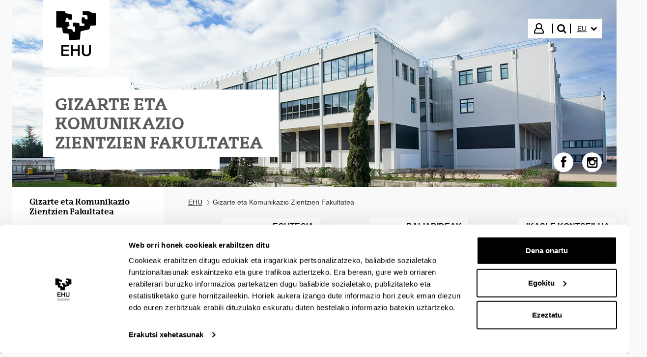

--- FILE ---
content_type: text/html;charset=UTF-8
request_url: https://www.ehu.eus/eu/web/gizarte-komunikazio-zientzien-fakultatea/home
body_size: 26224
content:
































	
		
			<!DOCTYPE html>































































		


	





<html class="ltr aui" dir="ltr" lang="eu-ES">
<head>

	<!-- Google Tag Manager -->
	<script>(function(w,d,s,l,i){w[l]=w[l]||[];w[l].push({'gtm.start':
	new Date().getTime(),event:'gtm.js'});var f=d.getElementsByTagName(s)[0],
	j=d.createElement(s),dl=l!='dataLayer'?'&l='+l:'';j.async=true;j.src=
	'https://www.googletagmanager.com/gtm.js?id='+i+dl;f.parentNode.insertBefore(j,f);
	})(window,document,'script','dataLayer','GTM-K7VPXV4');</script>
	<!-- End Google Tag Manager -->


		<title>Gizarte eta Komunikazio Zientzien Fakultatea - EHU</title>
		<meta property="og:title" content="Gizarte eta Komunikazio Zientzien Fakultatea - EHU" />

	<meta name="google" content="notranslate">
	<meta property="og:type" content="website" />
	<meta property="og:url" content="https://www.ehu.eus/eu/web/gizarte-komunikazio-zientzien-fakultatea/home" />
	<meta property="og:site_name" content="Gizarte eta Komunikazio Zientzien Fakultatea" />
	<meta property="og:locale" content="eu_ES" />

	<meta content="initial-scale=1.0, width=device-width" name="viewport" />

	<link rel="icon" href="https://www.ehu.eus/o/upv-ehu-global-theme/images/favicon.ico?v=1" sizes="32x32">
	<link rel="icon" href="https://www.ehu.eus/o/upv-ehu-global-theme/images/icon.svg?v=1" type="image/svg+xml">
	<link rel="apple-touch-icon" href="https://www.ehu.eus/o/upv-ehu-global-theme/images/apple-touch-icon.png?v=1">
































<meta content="text/html; charset=UTF-8" http-equiv="content-type" />












<script type="importmap">{"imports":{"@clayui/breadcrumb":"/o/frontend-taglib-clay/__liferay__/exports/@clayui$breadcrumb.js","react-dom":"/o/frontend-js-react-web/__liferay__/exports/react-dom.js","@clayui/charts":"/o/frontend-taglib-clay/__liferay__/exports/@clayui$charts.js","@clayui/empty-state":"/o/frontend-taglib-clay/__liferay__/exports/@clayui$empty-state.js","@clayui/navigation-bar":"/o/frontend-taglib-clay/__liferay__/exports/@clayui$navigation-bar.js","react":"/o/frontend-js-react-web/__liferay__/exports/react.js","react-dom-16":"/o/frontend-js-react-web/__liferay__/exports/react-dom-16.js","@clayui/icon":"/o/frontend-taglib-clay/__liferay__/exports/@clayui$icon.js","@clayui/table":"/o/frontend-taglib-clay/__liferay__/exports/@clayui$table.js","@clayui/slider":"/o/frontend-taglib-clay/__liferay__/exports/@clayui$slider.js","@clayui/multi-select":"/o/frontend-taglib-clay/__liferay__/exports/@clayui$multi-select.js","@clayui/nav":"/o/frontend-taglib-clay/__liferay__/exports/@clayui$nav.js","@clayui/provider":"/o/frontend-taglib-clay/__liferay__/exports/@clayui$provider.js","@clayui/panel":"/o/frontend-taglib-clay/__liferay__/exports/@clayui$panel.js","@clayui/list":"/o/frontend-taglib-clay/__liferay__/exports/@clayui$list.js","@liferay/dynamic-data-mapping-form-field-type":"/o/dynamic-data-mapping-form-field-type/__liferay__/index.js","@clayui/date-picker":"/o/frontend-taglib-clay/__liferay__/exports/@clayui$date-picker.js","@clayui/label":"/o/frontend-taglib-clay/__liferay__/exports/@clayui$label.js","@liferay/frontend-js-api/data-set":"/o/frontend-js-dependencies-web/__liferay__/exports/@liferay$js-api$data-set.js","@clayui/core":"/o/frontend-taglib-clay/__liferay__/exports/@clayui$core.js","@clayui/pagination-bar":"/o/frontend-taglib-clay/__liferay__/exports/@clayui$pagination-bar.js","@clayui/layout":"/o/frontend-taglib-clay/__liferay__/exports/@clayui$layout.js","@clayui/multi-step-nav":"/o/frontend-taglib-clay/__liferay__/exports/@clayui$multi-step-nav.js","@liferay/frontend-js-api":"/o/frontend-js-dependencies-web/__liferay__/exports/@liferay$js-api.js","@clayui/toolbar":"/o/frontend-taglib-clay/__liferay__/exports/@clayui$toolbar.js","@clayui/badge":"/o/frontend-taglib-clay/__liferay__/exports/@clayui$badge.js","react-dom-18":"/o/frontend-js-react-web/__liferay__/exports/react-dom-18.js","@clayui/link":"/o/frontend-taglib-clay/__liferay__/exports/@clayui$link.js","@clayui/card":"/o/frontend-taglib-clay/__liferay__/exports/@clayui$card.js","@clayui/tooltip":"/o/frontend-taglib-clay/__liferay__/exports/@clayui$tooltip.js","@clayui/button":"/o/frontend-taglib-clay/__liferay__/exports/@clayui$button.js","@clayui/tabs":"/o/frontend-taglib-clay/__liferay__/exports/@clayui$tabs.js","@clayui/sticker":"/o/frontend-taglib-clay/__liferay__/exports/@clayui$sticker.js","@clayui/form":"/o/frontend-taglib-clay/__liferay__/exports/@clayui$form.js","@clayui/popover":"/o/frontend-taglib-clay/__liferay__/exports/@clayui$popover.js","@clayui/shared":"/o/frontend-taglib-clay/__liferay__/exports/@clayui$shared.js","@clayui/localized-input":"/o/frontend-taglib-clay/__liferay__/exports/@clayui$localized-input.js","@clayui/modal":"/o/frontend-taglib-clay/__liferay__/exports/@clayui$modal.js","@clayui/color-picker":"/o/frontend-taglib-clay/__liferay__/exports/@clayui$color-picker.js","@clayui/pagination":"/o/frontend-taglib-clay/__liferay__/exports/@clayui$pagination.js","@clayui/autocomplete":"/o/frontend-taglib-clay/__liferay__/exports/@clayui$autocomplete.js","@clayui/management-toolbar":"/o/frontend-taglib-clay/__liferay__/exports/@clayui$management-toolbar.js","@clayui/time-picker":"/o/frontend-taglib-clay/__liferay__/exports/@clayui$time-picker.js","@clayui/upper-toolbar":"/o/frontend-taglib-clay/__liferay__/exports/@clayui$upper-toolbar.js","@clayui/loading-indicator":"/o/frontend-taglib-clay/__liferay__/exports/@clayui$loading-indicator.js","@clayui/drop-down":"/o/frontend-taglib-clay/__liferay__/exports/@clayui$drop-down.js","@clayui/data-provider":"/o/frontend-taglib-clay/__liferay__/exports/@clayui$data-provider.js","@liferay/language/":"/o/js/language/","@clayui/css":"/o/frontend-taglib-clay/__liferay__/exports/@clayui$css.js","@clayui/alert":"/o/frontend-taglib-clay/__liferay__/exports/@clayui$alert.js","@clayui/progress-bar":"/o/frontend-taglib-clay/__liferay__/exports/@clayui$progress-bar.js","react-16":"/o/frontend-js-react-web/__liferay__/exports/react-16.js","react-18":"/o/frontend-js-react-web/__liferay__/exports/react-18.js"},"scopes":{}}</script><script data-senna-track="temporary">var Liferay = window.Liferay || {};Liferay.Icons = Liferay.Icons || {};Liferay.Icons.controlPanelSpritemap = 'https://www.ehu.eus/o/admin-theme/images/clay/icons.svg'; Liferay.Icons.spritemap = 'https://www.ehu.eus/o/upv-ehu-global-theme/images/clay/icons.svg';</script>
<script data-senna-track="permanent" src="/combo?browserId=chrome&minifierType=js&languageId=eu_ES&t=1769088274257&/o/frontend-js-jquery-web/jquery/jquery.min.js&/o/frontend-js-jquery-web/jquery/init.js&/o/frontend-js-jquery-web/jquery/ajax.js&/o/frontend-js-jquery-web/jquery/bootstrap.bundle.min.js&/o/frontend-js-jquery-web/jquery/collapsible_search.js&/o/frontend-js-jquery-web/jquery/fm.js&/o/frontend-js-jquery-web/jquery/form.js&/o/frontend-js-jquery-web/jquery/popper.min.js&/o/frontend-js-jquery-web/jquery/side_navigation.js" type="text/javascript"></script>
<script data-senna-track="permanent" type="text/javascript">window.Liferay = window.Liferay || {}; window.Liferay.CSP = {nonce: ''};</script>
<link data-senna-track="temporary" href="https://www.ehu.eus/eu/web/gizarte-komunikazio-zientzien-fakultatea" rel="canonical" />
<link data-senna-track="temporary" href="https://www.ehu.eus/es/web/gizarte-komunikazio-zientzien-fakultatea" hreflang="es-ES" rel="alternate" />
<link data-senna-track="temporary" href="https://www.ehu.eus/eu/web/gizarte-komunikazio-zientzien-fakultatea" hreflang="eu-ES" rel="alternate" />
<link data-senna-track="temporary" href="https://www.ehu.eus/en/web/gizarte-komunikazio-zientzien-fakultatea" hreflang="en-GB" rel="alternate" />
<link data-senna-track="temporary" href="https://www.ehu.eus/eu/web/gizarte-komunikazio-zientzien-fakultatea" hreflang="x-default" rel="alternate" />

<meta property="og:locale" content="eu_ES">
<meta property="og:locale:alternate" content="eu_ES">
<meta property="og:locale:alternate" content="es_ES">
<meta property="og:locale:alternate" content="en_GB">
<meta property="og:site_name" content="Gizarte eta Komunikazio Zientzien Fakultatea">
<meta property="og:title" content="Gizarte eta Komunikazio Zientzien Fakultatea - Gizarte eta Komunikazio Zientzien Fakultatea - EHU">
<meta property="og:type" content="website">
<meta property="og:url" content="https://www.ehu.eus/eu/web/gizarte-komunikazio-zientzien-fakultatea">


<link href="https://www.ehu.eus/o/upv-ehu-global-theme/images/favicon.ico" rel="apple-touch-icon" />
<link href="https://www.ehu.eus/o/upv-ehu-global-theme/images/favicon.ico" rel="icon" />



<link class="lfr-css-file" data-senna-track="temporary" href="https://www.ehu.eus/o/upv-ehu-global-theme/css/clay.css?browserId=chrome&amp;themeId=upvehuglobaltheme_WAR_upvehuglobaltheme&amp;minifierType=css&amp;languageId=eu_ES&amp;t=1768897678000" id="liferayAUICSS" rel="stylesheet" type="text/css" />









	<link href="/combo?browserId=chrome&amp;minifierType=css&amp;themeId=upvehuglobaltheme_WAR_upvehuglobaltheme&amp;languageId=eu_ES&amp;com_liferay_asset_publisher_web_portlet_AssetPublisherPortlet_INSTANCE_IoGmVg9Ybt9R:%2Fo%2Fasset-publisher-web%2Fcss%2Fmain.css&amp;com_liferay_journal_content_web_portlet_JournalContentPortlet:%2Fo%2Fjournal-content-web%2Fcss%2Fmain.css&amp;com_liferay_product_navigation_product_menu_web_portlet_ProductMenuPortlet:%2Fo%2Fproduct-navigation-product-menu-web%2Fcss%2Fmain.css&amp;t=1768897678000" rel="stylesheet" type="text/css"
 data-senna-track="temporary" id="257ad1e3" />








<script type="text/javascript" data-senna-track="temporary">
	// <![CDATA[
		var Liferay = Liferay || {};

		Liferay.Browser = {
			acceptsGzip: function () {
				return true;
			},

			

			getMajorVersion: function () {
				return 131.0;
			},

			getRevision: function () {
				return '537.36';
			},
			getVersion: function () {
				return '131.0';
			},

			

			isAir: function () {
				return false;
			},
			isChrome: function () {
				return true;
			},
			isEdge: function () {
				return false;
			},
			isFirefox: function () {
				return false;
			},
			isGecko: function () {
				return true;
			},
			isIe: function () {
				return false;
			},
			isIphone: function () {
				return false;
			},
			isLinux: function () {
				return false;
			},
			isMac: function () {
				return true;
			},
			isMobile: function () {
				return false;
			},
			isMozilla: function () {
				return false;
			},
			isOpera: function () {
				return false;
			},
			isRtf: function () {
				return true;
			},
			isSafari: function () {
				return true;
			},
			isSun: function () {
				return false;
			},
			isWebKit: function () {
				return true;
			},
			isWindows: function () {
				return false;
			}
		};

		Liferay.Data = Liferay.Data || {};

		Liferay.Data.ICONS_INLINE_SVG = true;

		Liferay.Data.NAV_SELECTOR = '#navigation';

		Liferay.Data.NAV_SELECTOR_MOBILE = '#navigationCollapse';

		Liferay.Data.isCustomizationView = function () {
			return false;
		};

		Liferay.Data.notices = [
			
		];

		(function () {
			var available = {};

			var direction = {};

			

				available['eu_ES'] = 'euskara\x20\x28Espainia\x29';
				direction['eu_ES'] = 'ltr';

			

				available['de_DE'] = 'aleman\x20\x28Alemania\x29';
				direction['de_DE'] = 'ltr';

			

				available['es_ES'] = 'espainiera\x20\x28Espainia\x29';
				direction['es_ES'] = 'ltr';

			

				available['fr_FR'] = 'frantses\x20\x28Frantzia\x29';
				direction['fr_FR'] = 'ltr';

			

				available['en_GB'] = 'ingeles\x20\x28Erresuma\x20Batua\x29';
				direction['en_GB'] = 'ltr';

			

				available['pt_PT'] = 'portuges\x20\x28Portugal\x29';
				direction['pt_PT'] = 'ltr';

			

			let _cache = {};

			if (Liferay && Liferay.Language && Liferay.Language._cache) {
				_cache = Liferay.Language._cache;
			}

			Liferay.Language = {
				_cache,
				available,
				direction,
				get: function(key) {
					let value = Liferay.Language._cache[key];

					if (value === undefined) {
						value = key;
					}

					return value;
				}
			};
		})();

		var featureFlags = {"LPD-10964":false,"LPD-37927":false,"LPD-10889":false,"LPS-193884":false,"LPD-30371":false,"LPD-11131":true,"LPS-178642":false,"LPS-193005":false,"LPD-31789":false,"LPD-10562":false,"LPD-11212":false,"COMMERCE-8087":false,"LPD-39304":true,"LPD-13311":true,"LRAC-10757":false,"LPD-35941":false,"LPS-180090":false,"LPS-178052":false,"LPD-21414":false,"LPS-185892":false,"LPS-186620":false,"LPD-40533":true,"LPD-40534":true,"LPS-184404":false,"LPD-40530":true,"LPD-20640":false,"LPS-198183":false,"LPD-38869":true,"LPD-35678":false,"LPD-6378":false,"LPS-153714":false,"LPD-11848":false,"LPS-170670":false,"LPD-7822":false,"LPS-169981":false,"LPD-21926":false,"LPS-177027":false,"LPD-37531":false,"LPD-11003":false,"LPD-36446":false,"LPD-39437":false,"LPS-135430":false,"LPD-20556":false,"LPD-45276":false,"LPS-134060":false,"LPS-164563":false,"LPD-32050":false,"LPS-122920":false,"LPS-199086":false,"LPD-35128":false,"LPD-10588":false,"LPD-13778":true,"LPD-11313":false,"LPD-6368":false,"LPD-34594":false,"LPS-202104":false,"LPD-19955":false,"LPD-35443":false,"LPD-39967":false,"LPD-11235":false,"LPD-11232":false,"LPS-196935":true,"LPD-43542":false,"LPS-176691":false,"LPS-197909":false,"LPD-29516":false,"COMMERCE-8949":false,"LPD-11228":false,"LPS-153813":false,"LPD-17809":false,"COMMERCE-13024":false,"LPS-165482":false,"LPS-193551":false,"LPS-197477":false,"LPS-174816":false,"LPS-186360":false,"LPD-30204":false,"LPD-32867":false,"LPS-153332":false,"LPD-35013":true,"LPS-179669":false,"LPS-174417":false,"LPD-44091":true,"LPD-31212":false,"LPD-18221":false,"LPS-155284":false,"LRAC-15017":false,"LPD-19870":false,"LPS-200108":false,"LPD-20131":false,"LPS-159643":false,"LPS-129412":false,"LPS-169837":false,"LPD-20379":false};

		Liferay.FeatureFlags = Object.keys(featureFlags).reduce(
			(acc, key) => ({
				...acc, [key]: featureFlags[key] === 'true' || featureFlags[key] === true
			}), {}
		);

		Liferay.PortletKeys = {
			DOCUMENT_LIBRARY: 'com_liferay_document_library_web_portlet_DLPortlet',
			DYNAMIC_DATA_MAPPING: 'com_liferay_dynamic_data_mapping_web_portlet_DDMPortlet',
			ITEM_SELECTOR: 'com_liferay_item_selector_web_portlet_ItemSelectorPortlet'
		};

		Liferay.PropsValues = {
			JAVASCRIPT_SINGLE_PAGE_APPLICATION_TIMEOUT: 0,
			UPLOAD_SERVLET_REQUEST_IMPL_MAX_SIZE: 104857600
		};

		Liferay.ThemeDisplay = {

			

			
				getLayoutId: function () {
					return '1002';
				},

				

				getLayoutRelativeControlPanelURL: function () {
					return '/eu/group/gizarte-komunikazio-zientzien-fakultatea/~/control_panel/manage';
				},

				getLayoutRelativeURL: function () {
					return '/eu/web/gizarte-komunikazio-zientzien-fakultatea/home';
				},
				getLayoutURL: function () {
					return 'https://www.ehu.eus/eu/web/gizarte-komunikazio-zientzien-fakultatea/home';
				},
				getParentLayoutId: function () {
					return '0';
				},
				isControlPanel: function () {
					return false;
				},
				isPrivateLayout: function () {
					return 'false';
				},
				isVirtualLayout: function () {
					return false;
				},
			

			getBCP47LanguageId: function () {
				return 'eu-ES';
			},
			getCanonicalURL: function () {

				

				return 'https\x3a\x2f\x2fwww\x2eehu\x2eeus\x2feu\x2fweb\x2fgizarte-komunikazio-zientzien-fakultatea';
			},
			getCDNBaseURL: function () {
				return 'https://www.ehu.eus';
			},
			getCDNDynamicResourcesHost: function () {
				return '';
			},
			getCDNHost: function () {
				return '';
			},
			getCompanyGroupId: function () {
				return '522485';
			},
			getCompanyId: function () {
				return '10112';
			},
			getDefaultLanguageId: function () {
				return 'eu_ES';
			},
			getDoAsUserIdEncoded: function () {
				return '';
			},
			getLanguageId: function () {
				return 'eu_ES';
			},
			getParentGroupId: function () {
				return '1760370';
			},
			getPathContext: function () {
				return '';
			},
			getPathImage: function () {
				return '/image';
			},
			getPathJavaScript: function () {
				return '/o/frontend-js-web';
			},
			getPathMain: function () {
				return '/eu/c';
			},
			getPathThemeImages: function () {
				return 'https://www.ehu.eus/o/upv-ehu-global-theme/images';
			},
			getPathThemeRoot: function () {
				return '/o/upv-ehu-global-theme';
			},
			getPlid: function () {
				return '8708165';
			},
			getPortalURL: function () {
				return 'https://www.ehu.eus';
			},
			getRealUserId: function () {
				return '37286364';
			},
			getRemoteAddr: function () {
				return '3.128.34.194';
			},
			getRemoteHost: function () {
				return '3.128.34.194';
			},
			getScopeGroupId: function () {
				return '1760370';
			},
			getScopeGroupIdOrLiveGroupId: function () {
				return '1760370';
			},
			getSessionId: function () {
				return '';
			},
			getSiteAdminURL: function () {
				return 'https://www.ehu.eus/group/gizarte-komunikazio-zientzien-fakultatea/~/control_panel/manage?p_p_lifecycle=0&p_p_state=maximized&p_p_mode=view';
			},
			getSiteGroupId: function () {
				return '1760370';
			},
			getTimeZone: function() {
				return 'Europe/Madrid';
			},
			getURLControlPanel: function() {
				return '/eu/group/control_panel?refererPlid=8708165';
			},
			getURLHome: function () {
				return 'https\x3a\x2f\x2fwww\x2eehu\x2eeus\x2fweb\x2fguest';
			},
			getUserEmailAddress: function () {
				return '';
			},
			getUserId: function () {
				return '37286364';
			},
			getUserName: function () {
				return '';
			},
			isAddSessionIdToURL: function () {
				return false;
			},
			isImpersonated: function () {
				return false;
			},
			isSignedIn: function () {
				return false;
			},

			isStagedPortlet: function () {
				
					
						return false;
					
				
			},

			isStateExclusive: function () {
				return false;
			},
			isStateMaximized: function () {
				return false;
			},
			isStatePopUp: function () {
				return false;
			}
		};

		var themeDisplay = Liferay.ThemeDisplay;

		Liferay.AUI = {

			

			getCombine: function () {
				return true;
			},
			getComboPath: function () {
				return '/combo/?browserId=chrome&minifierType=&languageId=eu_ES&t=1764155355101&';
			},
			getDateFormat: function () {
				return '%Y/%m/%d';
			},
			getEditorCKEditorPath: function () {
				return '/o/frontend-editor-ckeditor-web';
			},
			getFilter: function () {
				var filter = 'raw';

				
					
						filter = 'min';
					
					

				return filter;
			},
			getFilterConfig: function () {
				var instance = this;

				var filterConfig = null;

				if (!instance.getCombine()) {
					filterConfig = {
						replaceStr: '.js' + instance.getStaticResourceURLParams(),
						searchExp: '\\.js$'
					};
				}

				return filterConfig;
			},
			getJavaScriptRootPath: function () {
				return '/o/frontend-js-web';
			},
			getPortletRootPath: function () {
				return '/html/portlet';
			},
			getStaticResourceURLParams: function () {
				return '?browserId=chrome&minifierType=&languageId=eu_ES&t=1764155355101';
			}
		};

		Liferay.authToken = 'BveYzZOd';

		

		Liferay.currentURL = '\x2feu\x2fweb\x2fgizarte-komunikazio-zientzien-fakultatea\x2fhome';
		Liferay.currentURLEncoded = '\x252Feu\x252Fweb\x252Fgizarte-komunikazio-zientzien-fakultatea\x252Fhome';
	// ]]>
</script>

<script data-senna-track="temporary" type="text/javascript">window.__CONFIG__= {basePath: '',combine: true, defaultURLParams: null, explainResolutions: false, exposeGlobal: false, logLevel: 'warn', moduleType: 'module', namespace:'Liferay', nonce: '', reportMismatchedAnonymousModules: 'warn', resolvePath: '/o/js_resolve_modules', url: '/combo/?browserId=chrome&minifierType=js&languageId=eu_ES&t=1764155355101&', waitTimeout: 60000};</script><script data-senna-track="permanent" src="/o/frontend-js-loader-modules-extender/loader.js?&mac=9WaMmhziBCkScHZwrrVcOR7VZF4=&browserId=chrome&languageId=eu_ES&minifierType=js" type="text/javascript"></script><script data-senna-track="permanent" src="/combo?browserId=chrome&minifierType=js&languageId=eu_ES&t=1764155355101&/o/frontend-js-aui-web/aui/aui/aui-min.js&/o/frontend-js-aui-web/liferay/modules.js&/o/frontend-js-aui-web/liferay/aui_sandbox.js&/o/frontend-js-aui-web/aui/attribute-base/attribute-base-min.js&/o/frontend-js-aui-web/aui/attribute-complex/attribute-complex-min.js&/o/frontend-js-aui-web/aui/attribute-core/attribute-core-min.js&/o/frontend-js-aui-web/aui/attribute-observable/attribute-observable-min.js&/o/frontend-js-aui-web/aui/attribute-extras/attribute-extras-min.js&/o/frontend-js-aui-web/aui/event-custom-base/event-custom-base-min.js&/o/frontend-js-aui-web/aui/event-custom-complex/event-custom-complex-min.js&/o/frontend-js-aui-web/aui/oop/oop-min.js&/o/frontend-js-aui-web/aui/aui-base-lang/aui-base-lang-min.js&/o/frontend-js-aui-web/liferay/dependency.js&/o/frontend-js-aui-web/liferay/util.js&/o/frontend-js-web/liferay/dom_task_runner.js&/o/frontend-js-web/liferay/events.js&/o/frontend-js-web/liferay/lazy_load.js&/o/frontend-js-web/liferay/liferay.js&/o/frontend-js-web/liferay/global.bundle.js&/o/frontend-js-web/liferay/portlet.js&/o/frontend-js-web/liferay/workflow.js&/o/oauth2-provider-web/js/liferay.js" type="text/javascript"></script>
<script data-senna-track="temporary" type="text/javascript">window.Liferay = Liferay || {}; window.Liferay.OAuth2 = {getAuthorizeURL: function() {return 'https://www.ehu.eus/o/oauth2/authorize';}, getBuiltInRedirectURL: function() {return 'https://www.ehu.eus/o/oauth2/redirect';}, getIntrospectURL: function() { return 'https://www.ehu.eus/o/oauth2/introspect';}, getTokenURL: function() {return 'https://www.ehu.eus/o/oauth2/token';}, getUserAgentApplication: function(externalReferenceCode) {return Liferay.OAuth2._userAgentApplications[externalReferenceCode];}, _userAgentApplications: {}}</script><script data-senna-track="temporary" type="text/javascript">try {var MODULE_MAIN='staging-processes-web@5.0.65/index';var MODULE_PATH='/o/staging-processes-web';/**
 * SPDX-FileCopyrightText: (c) 2000 Liferay, Inc. https://liferay.com
 * SPDX-License-Identifier: LGPL-2.1-or-later OR LicenseRef-Liferay-DXP-EULA-2.0.0-2023-06
 */

(function () {
	AUI().applyConfig({
		groups: {
			stagingprocessesweb: {
				base: MODULE_PATH + '/js/legacy/',
				combine: Liferay.AUI.getCombine(),
				filter: Liferay.AUI.getFilterConfig(),
				modules: {
					'liferay-staging-processes-export-import': {
						path: 'main.js',
						requires: [
							'aui-datatype',
							'aui-dialog-iframe-deprecated',
							'aui-modal',
							'aui-parse-content',
							'aui-toggler',
							'liferay-portlet-base',
							'liferay-util-window',
						],
					},
				},
				root: MODULE_PATH + '/js/legacy/',
			},
		},
	});
})();
} catch(error) {console.error(error);}try {var MODULE_MAIN='portal-workflow-kaleo-designer-web@5.0.146/index';var MODULE_PATH='/o/portal-workflow-kaleo-designer-web';/**
 * SPDX-FileCopyrightText: (c) 2000 Liferay, Inc. https://liferay.com
 * SPDX-License-Identifier: LGPL-2.1-or-later OR LicenseRef-Liferay-DXP-EULA-2.0.0-2023-06
 */

(function () {
	AUI().applyConfig({
		groups: {
			'kaleo-designer': {
				base: MODULE_PATH + '/designer/js/legacy/',
				combine: Liferay.AUI.getCombine(),
				filter: Liferay.AUI.getFilterConfig(),
				modules: {
					'liferay-kaleo-designer-autocomplete-util': {
						path: 'autocomplete_util.js',
						requires: ['autocomplete', 'autocomplete-highlighters'],
					},
					'liferay-kaleo-designer-definition-diagram-controller': {
						path: 'definition_diagram_controller.js',
						requires: [
							'liferay-kaleo-designer-field-normalizer',
							'liferay-kaleo-designer-utils',
						],
					},
					'liferay-kaleo-designer-dialogs': {
						path: 'dialogs.js',
						requires: ['liferay-util-window'],
					},
					'liferay-kaleo-designer-editors': {
						path: 'editors.js',
						requires: [
							'aui-ace-editor',
							'aui-ace-editor-mode-xml',
							'aui-base',
							'aui-datatype',
							'aui-node',
							'liferay-kaleo-designer-autocomplete-util',
							'liferay-kaleo-designer-utils',
						],
					},
					'liferay-kaleo-designer-field-normalizer': {
						path: 'field_normalizer.js',
						requires: ['liferay-kaleo-designer-remote-services'],
					},
					'liferay-kaleo-designer-nodes': {
						path: 'nodes.js',
						requires: [
							'aui-datatable',
							'aui-datatype',
							'aui-diagram-builder',
							'liferay-kaleo-designer-editors',
							'liferay-kaleo-designer-utils',
						],
					},
					'liferay-kaleo-designer-remote-services': {
						path: 'remote_services.js',
						requires: ['aui-io'],
					},
					'liferay-kaleo-designer-templates': {
						path: 'templates.js',
						requires: ['aui-tpl-snippets-deprecated'],
					},
					'liferay-kaleo-designer-utils': {
						path: 'utils.js',
						requires: [],
					},
					'liferay-kaleo-designer-xml-definition': {
						path: 'xml_definition.js',
						requires: [
							'aui-base',
							'aui-component',
							'dataschema-xml',
							'datatype-xml',
						],
					},
					'liferay-kaleo-designer-xml-definition-serializer': {
						path: 'xml_definition_serializer.js',
						requires: ['escape', 'liferay-kaleo-designer-xml-util'],
					},
					'liferay-kaleo-designer-xml-util': {
						path: 'xml_util.js',
						requires: ['aui-base'],
					},
					'liferay-portlet-kaleo-designer': {
						path: 'main.js',
						requires: [
							'aui-ace-editor',
							'aui-ace-editor-mode-xml',
							'aui-tpl-snippets-deprecated',
							'dataschema-xml',
							'datasource',
							'datatype-xml',
							'event-valuechange',
							'io-form',
							'liferay-kaleo-designer-autocomplete-util',
							'liferay-kaleo-designer-editors',
							'liferay-kaleo-designer-nodes',
							'liferay-kaleo-designer-remote-services',
							'liferay-kaleo-designer-utils',
							'liferay-kaleo-designer-xml-util',
							'liferay-util-window',
						],
					},
				},
				root: MODULE_PATH + '/designer/js/legacy/',
			},
		},
	});
})();
} catch(error) {console.error(error);}try {var MODULE_MAIN='portal-search-web@6.0.148/index';var MODULE_PATH='/o/portal-search-web';/**
 * SPDX-FileCopyrightText: (c) 2000 Liferay, Inc. https://liferay.com
 * SPDX-License-Identifier: LGPL-2.1-or-later OR LicenseRef-Liferay-DXP-EULA-2.0.0-2023-06
 */

(function () {
	AUI().applyConfig({
		groups: {
			search: {
				base: MODULE_PATH + '/js/',
				combine: Liferay.AUI.getCombine(),
				filter: Liferay.AUI.getFilterConfig(),
				modules: {
					'liferay-search-custom-range-facet': {
						path: 'custom_range_facet.js',
						requires: ['aui-form-validator'],
					},
				},
				root: MODULE_PATH + '/js/',
			},
		},
	});
})();
} catch(error) {console.error(error);}try {var MODULE_MAIN='@liferay/frontend-js-state-web@1.0.30/index';var MODULE_PATH='/o/frontend-js-state-web';/**
 * SPDX-FileCopyrightText: (c) 2000 Liferay, Inc. https://liferay.com
 * SPDX-License-Identifier: LGPL-2.1-or-later OR LicenseRef-Liferay-DXP-EULA-2.0.0-2023-06
 */

(function () {
	AUI().applyConfig({
		groups: {
			state: {

				// eslint-disable-next-line
				mainModule: MODULE_MAIN,
			},
		},
	});
})();
} catch(error) {console.error(error);}try {var MODULE_MAIN='@liferay/frontend-js-react-web@5.0.54/index';var MODULE_PATH='/o/frontend-js-react-web';/**
 * SPDX-FileCopyrightText: (c) 2000 Liferay, Inc. https://liferay.com
 * SPDX-License-Identifier: LGPL-2.1-or-later OR LicenseRef-Liferay-DXP-EULA-2.0.0-2023-06
 */

(function () {
	AUI().applyConfig({
		groups: {
			react: {

				// eslint-disable-next-line
				mainModule: MODULE_MAIN,
			},
		},
	});
})();
} catch(error) {console.error(error);}try {var MODULE_MAIN='frontend-js-components-web@2.0.80/index';var MODULE_PATH='/o/frontend-js-components-web';/**
 * SPDX-FileCopyrightText: (c) 2000 Liferay, Inc. https://liferay.com
 * SPDX-License-Identifier: LGPL-2.1-or-later OR LicenseRef-Liferay-DXP-EULA-2.0.0-2023-06
 */

(function () {
	AUI().applyConfig({
		groups: {
			components: {

				// eslint-disable-next-line
				mainModule: MODULE_MAIN,
			},
		},
	});
})();
} catch(error) {console.error(error);}try {var MODULE_MAIN='frontend-editor-alloyeditor-web@5.0.56/index';var MODULE_PATH='/o/frontend-editor-alloyeditor-web';/**
 * SPDX-FileCopyrightText: (c) 2000 Liferay, Inc. https://liferay.com
 * SPDX-License-Identifier: LGPL-2.1-or-later OR LicenseRef-Liferay-DXP-EULA-2.0.0-2023-06
 */

(function () {
	AUI().applyConfig({
		groups: {
			alloyeditor: {
				base: MODULE_PATH + '/js/legacy/',
				combine: Liferay.AUI.getCombine(),
				filter: Liferay.AUI.getFilterConfig(),
				modules: {
					'liferay-alloy-editor': {
						path: 'alloyeditor.js',
						requires: [
							'aui-component',
							'liferay-portlet-base',
							'timers',
						],
					},
					'liferay-alloy-editor-source': {
						path: 'alloyeditor_source.js',
						requires: [
							'aui-debounce',
							'liferay-fullscreen-source-editor',
							'liferay-source-editor',
							'plugin',
						],
					},
				},
				root: MODULE_PATH + '/js/legacy/',
			},
		},
	});
})();
} catch(error) {console.error(error);}try {var MODULE_MAIN='exportimport-web@5.0.100/index';var MODULE_PATH='/o/exportimport-web';/**
 * SPDX-FileCopyrightText: (c) 2000 Liferay, Inc. https://liferay.com
 * SPDX-License-Identifier: LGPL-2.1-or-later OR LicenseRef-Liferay-DXP-EULA-2.0.0-2023-06
 */

(function () {
	AUI().applyConfig({
		groups: {
			exportimportweb: {
				base: MODULE_PATH + '/js/legacy/',
				combine: Liferay.AUI.getCombine(),
				filter: Liferay.AUI.getFilterConfig(),
				modules: {
					'liferay-export-import-export-import': {
						path: 'main.js',
						requires: [
							'aui-datatype',
							'aui-dialog-iframe-deprecated',
							'aui-modal',
							'aui-parse-content',
							'aui-toggler',
							'liferay-portlet-base',
							'liferay-util-window',
						],
					},
				},
				root: MODULE_PATH + '/js/legacy/',
			},
		},
	});
})();
} catch(error) {console.error(error);}try {var MODULE_MAIN='dynamic-data-mapping-web@5.0.115/index';var MODULE_PATH='/o/dynamic-data-mapping-web';/**
 * SPDX-FileCopyrightText: (c) 2000 Liferay, Inc. https://liferay.com
 * SPDX-License-Identifier: LGPL-2.1-or-later OR LicenseRef-Liferay-DXP-EULA-2.0.0-2023-06
 */

(function () {
	const LiferayAUI = Liferay.AUI;

	AUI().applyConfig({
		groups: {
			ddm: {
				base: MODULE_PATH + '/js/legacy/',
				combine: Liferay.AUI.getCombine(),
				filter: LiferayAUI.getFilterConfig(),
				modules: {
					'liferay-ddm-form': {
						path: 'ddm_form.js',
						requires: [
							'aui-base',
							'aui-datatable',
							'aui-datatype',
							'aui-image-viewer',
							'aui-parse-content',
							'aui-set',
							'aui-sortable-list',
							'json',
							'liferay-form',
							'liferay-map-base',
							'liferay-translation-manager',
							'liferay-util-window',
						],
					},
					'liferay-portlet-dynamic-data-mapping': {
						condition: {
							trigger: 'liferay-document-library',
						},
						path: 'main.js',
						requires: [
							'arraysort',
							'aui-form-builder-deprecated',
							'aui-form-validator',
							'aui-map',
							'aui-text-unicode',
							'json',
							'liferay-menu',
							'liferay-translation-manager',
							'liferay-util-window',
							'text',
						],
					},
					'liferay-portlet-dynamic-data-mapping-custom-fields': {
						condition: {
							trigger: 'liferay-document-library',
						},
						path: 'custom_fields.js',
						requires: ['liferay-portlet-dynamic-data-mapping'],
					},
				},
				root: MODULE_PATH + '/js/legacy/',
			},
		},
	});
})();
} catch(error) {console.error(error);}try {var MODULE_MAIN='@liferay/document-library-web@6.0.198/index';var MODULE_PATH='/o/document-library-web';/**
 * SPDX-FileCopyrightText: (c) 2000 Liferay, Inc. https://liferay.com
 * SPDX-License-Identifier: LGPL-2.1-or-later OR LicenseRef-Liferay-DXP-EULA-2.0.0-2023-06
 */

(function () {
	AUI().applyConfig({
		groups: {
			dl: {
				base: MODULE_PATH + '/js/legacy/',
				combine: Liferay.AUI.getCombine(),
				filter: Liferay.AUI.getFilterConfig(),
				modules: {
					'document-library-upload-component': {
						path: 'DocumentLibraryUpload.js',
						requires: [
							'aui-component',
							'aui-data-set-deprecated',
							'aui-overlay-manager-deprecated',
							'aui-overlay-mask-deprecated',
							'aui-parse-content',
							'aui-progressbar',
							'aui-template-deprecated',
							'liferay-search-container',
							'querystring-parse-simple',
							'uploader',
						],
					},
				},
				root: MODULE_PATH + '/js/legacy/',
			},
		},
	});
})();
} catch(error) {console.error(error);}try {var MODULE_MAIN='contacts-web@5.0.65/index';var MODULE_PATH='/o/contacts-web';/**
 * SPDX-FileCopyrightText: (c) 2000 Liferay, Inc. https://liferay.com
 * SPDX-License-Identifier: LGPL-2.1-or-later OR LicenseRef-Liferay-DXP-EULA-2.0.0-2023-06
 */

(function () {
	AUI().applyConfig({
		groups: {
			contactscenter: {
				base: MODULE_PATH + '/js/legacy/',
				combine: Liferay.AUI.getCombine(),
				filter: Liferay.AUI.getFilterConfig(),
				modules: {
					'liferay-contacts-center': {
						path: 'main.js',
						requires: [
							'aui-io-plugin-deprecated',
							'aui-toolbar',
							'autocomplete-base',
							'datasource-io',
							'json-parse',
							'liferay-portlet-base',
							'liferay-util-window',
						],
					},
				},
				root: MODULE_PATH + '/js/legacy/',
			},
		},
	});
})();
} catch(error) {console.error(error);}try {var MODULE_MAIN='calendar-web@5.0.105/index';var MODULE_PATH='/o/calendar-web';/**
 * SPDX-FileCopyrightText: (c) 2000 Liferay, Inc. https://liferay.com
 * SPDX-License-Identifier: LGPL-2.1-or-later OR LicenseRef-Liferay-DXP-EULA-2.0.0-2023-06
 */

(function () {
	AUI().applyConfig({
		groups: {
			calendar: {
				base: MODULE_PATH + '/js/legacy/',
				combine: Liferay.AUI.getCombine(),
				filter: Liferay.AUI.getFilterConfig(),
				modules: {
					'liferay-calendar-a11y': {
						path: 'calendar_a11y.js',
						requires: ['calendar'],
					},
					'liferay-calendar-container': {
						path: 'calendar_container.js',
						requires: [
							'aui-alert',
							'aui-base',
							'aui-component',
							'liferay-portlet-base',
						],
					},
					'liferay-calendar-date-picker-sanitizer': {
						path: 'date_picker_sanitizer.js',
						requires: ['aui-base'],
					},
					'liferay-calendar-interval-selector': {
						path: 'interval_selector.js',
						requires: ['aui-base', 'liferay-portlet-base'],
					},
					'liferay-calendar-interval-selector-scheduler-event-link': {
						path: 'interval_selector_scheduler_event_link.js',
						requires: ['aui-base', 'liferay-portlet-base'],
					},
					'liferay-calendar-list': {
						path: 'calendar_list.js',
						requires: [
							'aui-template-deprecated',
							'liferay-scheduler',
						],
					},
					'liferay-calendar-message-util': {
						path: 'message_util.js',
						requires: ['liferay-util-window'],
					},
					'liferay-calendar-recurrence-converter': {
						path: 'recurrence_converter.js',
						requires: [],
					},
					'liferay-calendar-recurrence-dialog': {
						path: 'recurrence.js',
						requires: [
							'aui-base',
							'liferay-calendar-recurrence-util',
						],
					},
					'liferay-calendar-recurrence-util': {
						path: 'recurrence_util.js',
						requires: ['aui-base', 'liferay-util-window'],
					},
					'liferay-calendar-reminders': {
						path: 'calendar_reminders.js',
						requires: ['aui-base'],
					},
					'liferay-calendar-remote-services': {
						path: 'remote_services.js',
						requires: [
							'aui-base',
							'aui-component',
							'liferay-calendar-util',
							'liferay-portlet-base',
						],
					},
					'liferay-calendar-session-listener': {
						path: 'session_listener.js',
						requires: ['aui-base', 'liferay-scheduler'],
					},
					'liferay-calendar-simple-color-picker': {
						path: 'simple_color_picker.js',
						requires: ['aui-base', 'aui-template-deprecated'],
					},
					'liferay-calendar-simple-menu': {
						path: 'simple_menu.js',
						requires: [
							'aui-base',
							'aui-template-deprecated',
							'event-outside',
							'event-touch',
							'widget-modality',
							'widget-position',
							'widget-position-align',
							'widget-position-constrain',
							'widget-stack',
							'widget-stdmod',
						],
					},
					'liferay-calendar-util': {
						path: 'calendar_util.js',
						requires: [
							'aui-datatype',
							'aui-io',
							'aui-scheduler',
							'aui-toolbar',
							'autocomplete',
							'autocomplete-highlighters',
						],
					},
					'liferay-scheduler': {
						path: 'scheduler.js',
						requires: [
							'async-queue',
							'aui-datatype',
							'aui-scheduler',
							'dd-plugin',
							'liferay-calendar-a11y',
							'liferay-calendar-message-util',
							'liferay-calendar-recurrence-converter',
							'liferay-calendar-recurrence-util',
							'liferay-calendar-util',
							'liferay-scheduler-event-recorder',
							'liferay-scheduler-models',
							'promise',
							'resize-plugin',
						],
					},
					'liferay-scheduler-event-recorder': {
						path: 'scheduler_event_recorder.js',
						requires: [
							'dd-plugin',
							'liferay-calendar-util',
							'resize-plugin',
						],
					},
					'liferay-scheduler-models': {
						path: 'scheduler_models.js',
						requires: [
							'aui-datatype',
							'dd-plugin',
							'liferay-calendar-util',
						],
					},
				},
				root: MODULE_PATH + '/js/legacy/',
			},
		},
	});
})();
} catch(error) {console.error(error);}</script>




<script type="text/javascript" data-senna-track="temporary">
	// <![CDATA[
		
			
				
		

		
	// ]]>
</script>





	
		

			

			
		
		



	
		

			

			
		
	












	



















<link class="lfr-css-file" data-senna-track="temporary" href="https://www.ehu.eus/o/upv-ehu-global-theme/css/main.css?browserId=chrome&amp;themeId=upvehuglobaltheme_WAR_upvehuglobaltheme&amp;minifierType=css&amp;languageId=eu_ES&amp;t=1768897678000" id="liferayThemeCSS" rel="stylesheet" type="text/css" />








	<style data-senna-track="temporary" type="text/css">

		

			

		

			

		

			

		

			

		

			

		

			

		

			

		

			

		

			

		

			

		

			

		

			

		

			

		

			

		

			

		

			

				

					

#p_p_id_com_liferay_nested_portlets_web_portlet_NestedPortletsPortlet_INSTANCE_R0p60GEZAatI_ .portlet-content {

}




				

			

		

			

				

					

#p_p_id_com_liferay_nested_portlets_web_portlet_NestedPortletsPortlet_INSTANCE_rbVKdLSkZJoR_ .portlet-content {

}




				

			

		

			

				

					

#p_p_id_com_liferay_nested_portlets_web_portlet_NestedPortletsPortlet_INSTANCE_xLWddW5JNfwG_ .portlet-content {

}




				

			

		

			

		

			

				

					

#p_p_id_es_ehu_calendarevents_EhuCalendarEventsPortlet_ .portlet-content {

}
#portlet_es_ehu_calendarevents_EhuCalendarEventsPortlet .form-check-label {
	display: none;
}



				

			

		

			

		

	</style>


<style data-senna-track="temporary" type="text/css">
</style>
<link data-senna-track="permanent" href="/o/frontend-js-aui-web/alloy_ui.css?&mac=favIEq7hPo8AEd6k+N5OVADEEls=&browserId=chrome&languageId=eu_ES&minifierType=css&themeId=upvehuglobaltheme_WAR_upvehuglobaltheme" rel="stylesheet"></link>












<script type="text/javascript">
Liferay.on(
	'ddmFieldBlur', function(event) {
		if (window.Analytics) {
			Analytics.send(
				'fieldBlurred',
				'Form',
				{
					fieldName: event.fieldName,
					focusDuration: event.focusDuration,
					formId: event.formId,
					formPageTitle: event.formPageTitle,
					page: event.page,
					title: event.title
				}
			);
		}
	}
);

Liferay.on(
	'ddmFieldFocus', function(event) {
		if (window.Analytics) {
			Analytics.send(
				'fieldFocused',
				'Form',
				{
					fieldName: event.fieldName,
					formId: event.formId,
					formPageTitle: event.formPageTitle,
					page: event.page,
					title:event.title
				}
			);
		}
	}
);

Liferay.on(
	'ddmFormPageShow', function(event) {
		if (window.Analytics) {
			Analytics.send(
				'pageViewed',
				'Form',
				{
					formId: event.formId,
					formPageTitle: event.formPageTitle,
					page: event.page,
					title: event.title
				}
			);
		}
	}
);

Liferay.on(
	'ddmFormSubmit', function(event) {
		if (window.Analytics) {
			Analytics.send(
				'formSubmitted',
				'Form',
				{
					formId: event.formId,
					title: event.title
				}
			);
		}
	}
);

Liferay.on(
	'ddmFormView', function(event) {
		if (window.Analytics) {
			Analytics.send(
				'formViewed',
				'Form',
				{
					formId: event.formId,
					title: event.title
				}
			);
		}
	}
);

</script><script>

</script>









<script type="text/javascript" data-senna-track="temporary">
	if (window.Analytics) {
		window._com_liferay_document_library_analytics_isViewFileEntry = false;
	}
</script>















	<script src="https://www.ehu.eus/o/upv-ehu-global-theme/js/owl-carousel.js"></script>
</head>

<body class="chrome controls-visible centers2 yui3-skin-sam signed-out public-page site eu-ES">
	<input type="hidden" id="theme-name" value="upv-ehu-global-theme" />

	<!-- Google Tag Manager (noscript) -->
	<noscript><iframe src="https://www.googletagmanager.com/ns.html?id=GTM-K7VPXV4"
	height="0" width="0" style="display:none;visibility:hidden"></iframe></noscript>
	<!-- End Google Tag Manager (noscript) -->














































	<nav aria-label="Esteka azkarrak" class="bg-dark cadmin quick-access-nav text-center text-white" id="fwya_quickAccessNav">
		
			
				<a class="d-block p-2 sr-only sr-only-focusable text-reset" href="#main-content">
		Eduki nagusira joan
	</a>
			
			
	</nav>












































































	<div class="container-fluid" id="wrapper">
<header id="masthead" class="header header--featured">
	<div class="navbar">
		<div class="navbar-inner d-flex">
			<div class="container">
				<div class="brand">
					<a href="https://www.ehu.eus/eu">
				    	<img class="d-none d-md-block" src="https://www.ehu.eus/o/upv-ehu-global-theme/images/custom/EHU_logotipo_positiboa.svg" alt="Euskal Herriko Unibertsitatea">
				    	<img class="d-md-none d-block" src="https://www.ehu.eus/o/upv-ehu-global-theme/images/custom/EHU_logotipo_positiboa.svg" alt="Euskal Herriko Unibertsitatea">
				    </a>
				</div>
				
<nav id="top-menu" class="navbar header__top-menu" role="navigation">
			<div class="nav" aria-label="Baliabideen menua">
				<div class="header__top-menu__sign-in"> 
					<a data-redirect="true" href="https://www.ehu.eus/eu/c/portal/login?p_l_id=8708165&redirect=/group/guest" rel="nofollow" tabindex="0">
						<img src="https://www.ehu.eus/o/upv-ehu-global-theme/images/icons/user-nireEHU.svg" alt="nireEHU">
						<span class="sr-only">Hasi saioa</span>
					</a>
				</div>

				<div class="top-menu-search-public header__top-menu__search" role="search">
					<button type="button" data-toggle="collapse" data-target="#collapseSearch" aria-expanded="false" aria-controls="collapseSearch" class="collapsed btn-search btn-unstyled">
						<span class="sr-only sr-only-focusable">bilatu"</span>
					</button>
	
					<div id="collapseSearch" class="header-search-input collapse">
						<script async src="https://cse.google.com/cse.js?cx=62fc358a47cbd4c30">
						</script>
						<div class="gcse-search" data-enableHistory="false"></div>
					</div>
				</div>

				<div class="language-portlet-7 header__top-menu__languages">
					<ul role="menu">
	
	


		<li class="dropdown language hover" role="menuitem">
			<a href="#" class="dropdown-toggle" data-toggle="dropdown"  tabindex="0">
				<span class="hide-text">Hizkuntza hautatua</span>
				<span>
						<abbr title="Euskara">
						eu
					</abbr>
				</span>
				<i class="icon-chevron-down"></i>
			</a>
			
			
			<ul aria-label="Hizkuntza hautaketa" class="dropdown-menu child-menu language-selection" role="menu">				

						<li role="menuitem">
							

							<a  href='/c/portal/update_language?groupId=1760370&layoutId=1002&redirect=%2Feu%2Fweb%2Fgizarte-komunikazio-zientzien-fakultatea%2Fhome&languageId=es_ES&privateLayout=false' hreflang="es-ES">
									Español
							</a>
						</li>
							

						<li role="menuitem">
							

							<a  href='/c/portal/update_language?groupId=1760370&layoutId=1200&redirect=%2Feu%2Fweb%2Fgizarte-komunikazio-zientzien-fakultatea%2Fhome&languageId=en_GB&privateLayout=false' hreflang="en-GB">
									English
							</a>
						</li>
							
			</ul>
		</li>

					</ul>
				</div>
		</div>
</nav>
			</div>
		</div>
	</div>
	<div class="container">
		<section aria-label="Goiburua">
				<div class="header-content">






































































	

	<div class="portlet-boundary portlet-boundary_com_liferay_journal_content_web_portlet_JournalContentPortlet_  portlet-static portlet-static-end portlet-borderless portlet-journal-content " id="p_p_id_com_liferay_journal_content_web_portlet_JournalContentPortlet_">
		<span id="p_com_liferay_journal_content_web_portlet_JournalContentPortlet"></span>




	

	
		
			


































	
		
<section class="portlet" id="portlet_com_liferay_journal_content_web_portlet_JournalContentPortlet">


	<div class="portlet-content">

		<div class="autofit-float autofit-row portlet-header">
				<div class="autofit-col autofit-col-expand">
					<h2 class="portlet-title-text">Cabecera</h2>
				</div>

			<div class="autofit-col autofit-col-end">
				<div class="autofit-section">












<div class="visible-interaction">

	

	
</div>				</div>
			</div>
		</div>

		
			<div class=" portlet-content-container">
				


	<div class="portlet-body">



	
		
			
				
					







































	

	








	

				

				
					
						


	

		
































	
	
		
			
			
				
					
					
					
					

						

						

							

							<div class="" data-fragments-editor-item-id="10065-26260848" data-fragments-editor-item-type="fragments-editor-mapped-item" >
								
























	
	
	
		<div class="journal-content-article " data-analytics-asset-id="26260846" data-analytics-asset-title="Cabecera" data-analytics-asset-type="web-content" data-analytics-web-content-resource-pk="26260848">
			

			
         
  <div id="carouselIndicators_khXBt3pP" class="header__carousel carousel slide" data-touch="true">
    
    
    <div class="carousel-inner">
             
      
      
        <div class="carousel-item active">
      
          <img src="/documents/522485/27330218/Gizarte-eta-Komunikazio-Zientzien-Fakultatea_cabecera_web.jpg" class="d-block w-100" alt="Gizarte eta Komunikazio Zientzien Fakultatea">
        </div>
    </div>
  </div>


<script>

$(document).ready(function(){
        
    carouselArias();
    setInterval(carouselArias, 500);
    carouselSwipe();
    
    $("body").on("keydown",".carousel-indicators li",function( ev ) {

        var keyCode = ev.keyCode || ev.which;
        if( keyCode === 13 ) {
            $(this).parent().find(".active").removeClass("active");
            $(this).addClass("active");
            $(this).parent().next().find(".carousel-item").removeClass("active");
            var pos=$(this).data("slideTo");
            $(this).parent().next().find(".carousel-item").eq(pos).addClass("active");
        }
    });

})

function carouselSwipe(){
    $("ol.carousel-indicators .active").trigger("click");
}

function carouselArias(){

    $(".header__carousel li").each(function(){

        var item = $(this);
        
        if(item.hasClass('active')) {
            item.attr({ 'aria-selected': 'true' });
            if(item.parent().hasClass("carousel-indicators")){
                if(item.find(".img-showing").html()!=$(".showing-image").val()){
                    item.find(".img-showing").html($(".showing-image").val());
                }
            }
        }else{
            item.attr({ 'aria-selected': 'false' });
            if(item.parent().hasClass("carousel-indicators")){
                item.find(".img-showing").html("");
            }
        }
        
    });

    $(".image-viewer-timeline .container_image .image-gallery-ico").attr("tabindex","-1");
}
</script>



			
		</div>

		

	



							</div>
						
					
				
			
		
	




	

	

	

	

	




	
	
					
				
			
		
	
	


	</div>

			</div>
		
	</div>
</section>
	

		
		







	</div>






					<div class="header-content__bgtitle">
						<a class="title" href="https://www.ehu.eus/eu/web/gizarte-komunikazio-zientzien-fakultatea">
                            <h1>Gizarte eta Komunikazio Zientzien Fakultatea</h1>
                        </a>
                    </div>
				</div>
		</section>
	</div>	 	
	<div class="header-rss-refresh container">
		<div class="position-relative">
		
	
		<div class="header__rrss">
			
			
			
				<a href="https://www.facebook.com/upvehu.gkz.csc" target="_blank"><i class="icon-facebook"></i>
					<span class="sr-only">Facebook - (Beste leiho bat zabalduko du)</span>
				</a>
			

				<a href="https://www.instagram.com/upvehu_gkz_csc/" target="_blank"><i class="icon-instagram"></i>
					<span class="sr-only">Instagram - (Beste leiho bat zabalduko du)</span>
				</a>


			
			
			
		</div>
		</div>
	</div>
</header>
<section id="content" class="section section-padded" aria-label="Eduki nagusia">

		<div class="columns-2" id="main-content__principal" role="main">

		<div class="portlet-layout container">
				<div class="row">






























	

		


















	
	
	
		<style type="text/css">
			.master-layout-fragment .portlet-header {
				display: none;
			}
		</style>

		

		<div class="upv-ehu-2-cols container" id="main-content" role="main">
	<div class="portlet-layout row">
		<div class="col-md-3 portlet-column portlet-column-only px-0" id="column-1">
							



					
						
					


						<nav id="side-menu" aria-label="Menu espezifikoa" role="navigation" data-spy="affix" data-offset-top="220">
							
			
	<span style="display:none;" class="pageTitle">Gizarte eta Komunikazio Zientzien Fakultatea</span>
								<div id="side-menu-head">
									<h2 class="menu-item_h2">
										<a href="/eu/web/gizarte-komunikazio-zientzien-fakultatea/home">
											<span>Gizarte eta Komunikazio Zientzien Fakultatea</span>
										</a>
									</h2>
										<span class="btn btn-navbar nav-item btn-submenu has-sub-nav"  data-toggle="collapse" id="side-btn">
					<span>Menua</span>
						<span id="icon-chevron" class="icon-chevron-down" data-target-node="#navParent1002" tabindex="0">
    					<span class="sr-only">Webgunearen menua ireki/itxi</span>
					</span>

										</span>
								</div>
							<ul class="level-1" role="menubar">

						


										
						   <li id="navParent1301" class="side-nav-item has-sub-nav" role="menuitem">
												
												
													
				            <a href="/eu/web/gizarte-komunikazio-zientzien-fakultatea/facultad"> 
								<span>Fakultatea</span>
							</a>
												
									<span class="children-marker class-toggle icon-chevron-down" data-target-node="#navParent1301" tabindex="0">
								<span class="sr-only">Erakutsi/izkutatu azpiorriak</span>
													</span>
														<ul class="sub-nav level-2">

																	<li id="navParent1175" class="side-nav-item">
														

																		<a href="/eu/web/gizarte-komunikazio-zientzien-fakultatea/kudeaketa-organoak">
																			<span>Kudeaketa-organoak</span>
																		</a>
																	</li>

																	<li id="navParent153" class="side-nav-item">
														

																		<a href="/eu/web/gizarte-komunikazio-zientzien-fakultatea/sailak">
																			<span>Sailak</span>
																		</a>
																	</li>

																	<li id="navParent157" class="side-nav-item">
														

																		<a href="/eu/web/gizarte-komunikazio-zientzien-fakultatea/iilsailak">
																			<span>Irakasleak</span>
																		</a>
																	</li>

																	<li id="navParent31" class="side-nav-item">
														

																		<a href="/eu/web/gizarte-komunikazio-zientzien-fakultatea/administrazioa-eta-zerbitzuak">
																			<span>Administrazioa eta zerbitzuak</span>
																		</a>
																	</li>

																	<li id="navParent14" class="side-nav-item">
														

																		<a href="/eu/web/gizarte-komunikazio-zientzien-fakultatea/kalitatea">
																			<span>Kalitatearen kudeaketa</span>
																		</a>
																	</li>

																	<li id="navParent1439" class="side-nav-item">
														

																		<a href="/eu/web/gizarte-komunikazio-zientzien-fakultatea/redes-y-alianzas">
																			<span>Sareak eta Aliantzak</span>
																		</a>
																	</li>
														</ul>
											</li>

						


										
						   <li id="navParent1169" class="side-nav-item has-sub-nav" role="menuitem">
												
												
													
				            <a href="/eu/web/gizarte-komunikazio-zientzien-fakultatea/informazio-erabilgarria"> 
								<span>Informazio erabilgarria</span>
							</a>
												
									<span class="children-marker class-toggle icon-chevron-down" data-target-node="#navParent1169" tabindex="0">
								<span class="sr-only">Erakutsi/izkutatu azpiorriak</span>
													</span>
														<ul class="sub-nav level-2">

																	<li id="navParent1170" class="side-nav-item">
														

																		<a href="/eu/web/gizarte-komunikazio-zientzien-fakultatea/lokalizazioa-eta-harremanetarako">
																			<span>Lokalizazioa eta Harremanetarako</span>
																		</a>
																	</li>

																	<li id="navParent1171" class="side-nav-item">
														

																		<a href="/eu/web/gizarte-komunikazio-zientzien-fakultatea/tramiteak-eta-inprimakiak">
																			<span>Tramiteak eta inprimakiak</span>
																		</a>
																	</li>

																	<li id="navParent1172" class="side-nav-item">
														

																		<a href="/eu/web/gizarte-komunikazio-zientzien-fakultatea/egutegiak-eta-ordutegiak">
																			<span>Egutegiak eta ordutegiak</span>
																		</a>
																	</li>

																	<li id="navParent11" class="side-nav-item">
														

																		<a href="/eu/web/gizarte-komunikazio-zientzien-fakultatea/instalazioak-eta-zerbitzuak">
																			<span>Instalazioak eta Zerbitzuak</span>
																		</a>
																	</li>

																	<li id="navParent1405" class="side-nav-item">
														

																		<a href="/eu/web/gizarte-komunikazio-zientzien-fakultatea/prevencion-y-emergencias">
																			<span>Prebentzioa eta larrialdiak</span>
																		</a>
																	</li>

																	<li id="navParent97" class="side-nav-item">
														

																		<a href="/eu/web/gizarte-komunikazio-zientzien-fakultatea/kexen-ibiltorria">
																			<span>Kexen ibiltorria</span>
																		</a>
																	</li>

																	<li id="navParent40" class="side-nav-item">
														

																		<a href="/eu/web/gizarte-komunikazio-zientzien-fakultatea/atzerriko-ikasleen-onarpena">
																			<span>Atzerriko ikasleen onarpena</span>
																		</a>
																	</li>

																	<li id="navParent33" class="side-nav-item">
														

																		<a href="/eu/web/gizarte-komunikazio-zientzien-fakultatea/arautegiak">
																			<span>Arautegiak</span>
																		</a>
																	</li>



																	<li id="navParent1476" class="side-nav-item">
														

																		<a href="/eu/web/gizarte-komunikazio-zientzien-fakultatea/red-de-escucha">
																			<span>Red de Escucha</span>
																		</a>
																	</li>
														</ul>
											</li>

						


										
						   <li id="navParent22" class="side-nav-item has-sub-nav" role="menuitem">
												
												
													
				            <a href="/eu/web/gizarte-komunikazio-zientzien-fakultatea/graduak_menua"> 
								<span>Graduak</span>
							</a>
												
									<span class="children-marker class-toggle icon-chevron-down" data-target-node="#navParent22" tabindex="0">
								<span class="sr-only">Erakutsi/izkutatu azpiorriak</span>
													</span>
														<ul class="sub-nav level-2">

																	<li id="navParent1190" class="side-nav-item">
														

																		<a href="/eu/web/gizarte-komunikazio-zientzien-fakultatea/ikus-entzunezko-komunikazioko-gradua1">
																			<span>Ikus-Entzunezko Komunikazioko Gradua</span>
																		</a>
																	</li>

																	<li id="navParent1182" class="side-nav-item">
														

																		<a href="/eu/web/gizarte-komunikazio-zientzien-fakultatea/kazetaritzako-gradua1">
																			<span>Kazetaritzako Gradua</span>
																		</a>
																	</li>

																	<li id="navParent1183" class="side-nav-item">
														

																		<a href="/eu/web/gizarte-komunikazio-zientzien-fakultatea/publizitateko-eta-harreman-publikoetako-gradua">
																			<span>Publizitateko eta Harreman Publikoetako Gradua</span>
																		</a>
																	</li>

																	<li id="navParent1184" class="side-nav-item">
														

																		<a href="/eu/web/gizarte-komunikazio-zientzien-fakultatea/soziologiako-gradua1">
																			<span>Soziologiako Gradua</span>
																		</a>
																	</li>

																	<li id="navParent1185" class="side-nav-item">
														

																		<a href="/eu/web/gizarte-komunikazio-zientzien-fakultatea/politika-zientzia-eta-kudeaketa-publikoko-gradua">
																			<span>Politika Zientzia eta Kudeaketa Publikoko Gradua</span>
																		</a>
																	</li>

																	<li id="navParent1186" class="side-nav-item">
														

																		<a href="/eu/web/gizarte-komunikazio-zientzien-fakultatea/gradu-bikoitza-ikus-entzunezko-komunikazioa-kazetaritza">
																			<span>Gradu Bikoitza: Ikus-entzunezko Komunikazioa + Kazetaritza</span>
																		</a>
																	</li>

																	<li id="navParent1187" class="side-nav-item">
														

																		<a href="/eu/web/gizarte-komunikazio-zientzien-fakultatea/gradu-bikoitza-kazetaritza-publizitatea-eta-harreman-publikoak">
																			<span>Gradu Bikoitza: Kazetaritza + Publizitatea eta Harreman Publikoak</span>
																		</a>
																	</li>

																	<li id="navParent1188" class="side-nav-item">
														

																		<a href="/eu/web/gizarte-komunikazio-zientzien-fakultatea/gradu-bikoitza-politika-zientzia-eta-kudeaketa-publikoa-soziologia">
																			<span>Gradu Bikoitza: Politika Zientzia eta Kudeaketa Publikoa + Soziologia</span>
																		</a>
																	</li>

																	<li id="navParent18" class="side-nav-item">
														

																		<a href="/eu/web/gizarte-komunikazio-zientzien-fakultatea/gradu-amaierako-lana">
																			<span>Gradu Amaierako Lana</span>
																		</a>
																	</li>

																	<li id="navParent759" class="side-nav-item">
														

																		<a href="/eu/web/gizarte-komunikazio-zientzien-fakultatea/eleaniztasuna">
																			<span>Eleaniztasun eskaintza graduetan</span>
																		</a>
																	</li>
														</ul>
											</li>

						


										
						   <li id="navParent19" class="side-nav-item has-sub-nav" role="menuitem">
												
												
													
				            <a href="/eu/web/gizarte-komunikazio-zientzien-fakultatea/graduondoak"> 
								<span>Graduondokoa eta Etengabeko Formakuntza</span>
							</a>
												
									<span class="children-marker class-toggle icon-chevron-down" data-target-node="#navParent19" tabindex="0">
								<span class="sr-only">Erakutsi/izkutatu azpiorriak</span>
													</span>
														<ul class="sub-nav level-2">

																	<li id="navParent111" class="side-nav-item">
														

																		<a href="/eu/web/gizarte-komunikazio-zientzien-fakultatea/master_ofizialak">
																			<span>Unibertsitate Masterrak</span>
																		</a>
																	</li>

																	<li id="navParent1177" class="side-nav-item">
														

																		<a href="/eu/web/gizarte-komunikazio-zientzien-fakultatea/doktoregoa">
																			<span>Doktoregoa</span>
																		</a>
																	</li>

																	<li id="navParent113" class="side-nav-item">
														

																		<a href="/eu/web/gizarte-komunikazio-zientzien-fakultatea/berezko-tituluak">
																			<span>Berezko tituluak</span>
																		</a>
																	</li>


																	<li id="navParent1475" class="side-nav-item">
														

																		<a href="/eu/web/gizarte-komunikazio-zientzien-fakultatea/microcredenciales">
																			<span>Mikrokredentzialak</span>
																		</a>
																	</li>
														</ul>
											</li>

						


										

						
										

						


										

						


										
						   <li id="navParent1409" class="side-nav-item has-sub-nav" role="menuitem">
												
												
													
				            <a href="/eu/web/gizarte-komunikazio-zientzien-fakultatea/pr%C3%A1cticas/becas-2"> 
								<span>Praktikak/Bekak</span>
							</a>
												
									<span class="children-marker class-toggle icon-chevron-down" data-target-node="#navParent1409" tabindex="0">
								<span class="sr-only">Erakutsi/izkutatu azpiorriak</span>
													</span>
														<ul class="sub-nav level-2">

																	<li id="navParent1410" class="side-nav-item">
														

																		<a href="/eu/web/gizarte-komunikazio-zientzien-fakultatea/informaci%C3%B3n-general">
																			<span>Informazio orokorra</span>
																		</a>
																	</li>

																	<li id="navParent1412" class="side-nav-item">
														

																		<a href="/eu/web/gizarte-komunikazio-zientzien-fakultatea/informaci%C3%B3n-para-el-estudiantado">
																			<span>Ikasleentzako informazioa</span>
																		</a>
																	</li>

																	<li id="navParent1413" class="side-nav-item">
														

																		<a href="/eu/web/gizarte-komunikazio-zientzien-fakultatea/informaci%C3%B3n-para-las-empresas">
																			<span>Enpresentzako informazioa</span>
																		</a>
																	</li>

																	<li id="navParent1414" class="side-nav-item">
														

																		<a href="/eu/web/gizarte-komunikazio-zientzien-fakultatea/informaci%C3%B3n-para-el-profesorado">
																			<span>Irakasleentzako Informazioa</span>
																		</a>
																	</li>

																	<li id="navParent1415" class="side-nav-item">
														

																		<a href="/eu/web/gizarte-komunikazio-zientzien-fakultatea/informaci%C3%B3n-para-las-unidades-organizativas-de-la-upv/ehu">
																			<span>UPV/EHUren antolakuntza unitateentzako informazioa</span>
																		</a>
																	</li>

																	<li id="navParent1417" class="side-nav-item">
														

																		<a href="/eu/web/gizarte-komunikazio-zientzien-fakultatea/ikastaroak/prestakuntza-bekak-lehiaketak-erronkak-eta-bestelakoak">
																			<span>Bekak eta bestelakoak</span>
																		</a>
																	</li>
														</ul>
											</li>

						


										
						   <li id="navParent1416" class="side-nav-item has-sub-nav" role="menuitem">
												
												
													
				            <a href="/eu/web/gizarte-komunikazio-zientzien-fakultatea/prestakuntza-duala-/-curriculumeko-praktikak"> 
								<span>Prestakuntza Duala</span>
							</a>
												
											</li>

						


										
						   <li id="navParent1450" class="side-nav-item has-sub-nav" role="menuitem">
												
												
													
				            <a href="/eu/web/gizarte-komunikazio-zientzien-fakultatea/aula-upv/ehu-eitb"> 
								<span>UPV/EHU - EITB Gela</span>
							</a>
												
											</li>

						


										
						   <li id="navParent1165" class="side-nav-item has-sub-nav" role="menuitem">
												
												
													
				            <a href="/eu/web/gizarte-komunikazio-zientzien-fakultatea/mugikortasuna"> 
								<span>Mugikortasuna</span>
							</a>
												
									<span class="children-marker class-toggle icon-chevron-down" data-target-node="#navParent1165" tabindex="0">
								<span class="sr-only">Erakutsi/izkutatu azpiorriak</span>
													</span>
														<ul class="sub-nav level-2">

																	<li id="navParent1166" class="side-nav-item">
														

																		<a href="/eu/web/gizarte-komunikazio-zientzien-fakultatea/mugikortasun-programak_menu">
																			<span>Mugikortasun Programak</span>
																		</a>
																	</li>

																	<li id="navParent1349" class="side-nav-item">
														

																		<a href="/eu/web/gizarte-komunikazio-zientzien-fakultatea/international-exchange-students">
																			<span>International exchange students</span>
																		</a>
																	</li>

														</ul>
											</li>

						


										
						   <li id="navParent23" class="side-nav-item has-sub-nav" role="menuitem">
												
												
													
				            <a href="/eu/web/gizarte-komunikazio-zientzien-fakultatea/ikerketa"> 
								<span>Ikerketa eta  Irakaskuntzaren berrikuntza</span>
							</a>
												
									<span class="children-marker class-toggle icon-chevron-down" data-target-node="#navParent23" tabindex="0">
								<span class="sr-only">Erakutsi/izkutatu azpiorriak</span>
													</span>
														<ul class="sub-nav level-2">

																	<li id="navParent1090" class="side-nav-item">
														

																		<a href="/eu/web/gizarte-komunikazio-zientzien-fakultatea/innovacion-docente">
																			<span>Irakaskuntzaren berrikuntza</span>
																		</a>
																	</li>

																	<li id="navParent24" class="side-nav-item">
														

																		<a href="/eu/web/gizarte-komunikazio-zientzien-fakultatea/ikerketa-taldeak">
																			<span>Ikerketa taldeak</span>
																		</a>
																	</li>

																	<li id="navParent1095" class="side-nav-item">
														

																		<a href="/eu/web/gizarte-komunikazio-zientzien-fakultatea/ekoizpen-zientifikoa">
																			<span>Ekoizpen zientifikoa</span>
																		</a>
																	</li>

																	<li id="navParent100" class="side-nav-item">
														

																		<a href="/eu/web/gizarte-komunikazio-zientzien-fakultatea/zer.-komunikazio-ikasketen-aldizkaria">
																			<span>ZER. Komunikazio ikasketen aldizkaria</span>
																		</a>
																	</li>
														</ul>
											</li>

						
										
						   <li id="navParent1422" class="side-nav-item" role="menuitem">
												
												
													
				            <a href="/eu/web/gizarte-komunikazio-zientzien-fakultatea/40-aniversario1"> 
								<span>40. urteurrena</span>
							</a>
												
											</li>

						
										
						   <li id="navParent5" class="side-nav-item" role="menuitem">
												
												
													
				            <a href="/eu/web/gizarte-komunikazio-zientzien-fakultatea/contact-iradokizun-postontzia"> 
								<span>Iradokizun postontzia</span>
							</a>
												
											</li>

						


										

						
										

						
										

						
										

						
										

						


										

						
										
							</ul>
						</nav>
			<div class="portlet-dropzone portlet-column-content portlet-column-content-first" id="layout-column_column-1">



































	

	<div class="portlet-boundary portlet-boundary_com_liferay_journal_content_web_portlet_JournalContentPortlet_  portlet-static portlet-static-end portlet-borderless portlet-journal-content " id="p_p_id_com_liferay_journal_content_web_portlet_JournalContentPortlet_INSTANCE_0C9sQk6n0jGw_">
		<span id="p_com_liferay_journal_content_web_portlet_JournalContentPortlet_INSTANCE_0C9sQk6n0jGw"></span>




	

	
		
			


































	
		
<section class="portlet" id="portlet_com_liferay_journal_content_web_portlet_JournalContentPortlet_INSTANCE_0C9sQk6n0jGw">


	<div class="portlet-content">

		<div class="autofit-float autofit-row portlet-header">
				<div class="autofit-col autofit-col-expand">
					<h2 class="portlet-title-text">Contenido - Sellos</h2>
				</div>

			<div class="autofit-col autofit-col-end">
				<div class="autofit-section">












<div class="visible-interaction">

	

	
</div>				</div>
			</div>
		</div>

		
			<div class=" portlet-content-container">
				


	<div class="portlet-body">



	
		
			
				
					







































	

	








	

				

				
					
						


	

		
































	
	
		
			
			
				
					
					
					
					

						

						

							

							<div class="" data-fragments-editor-item-id="10065-26265581" data-fragments-editor-item-type="fragments-editor-mapped-item" >
								
























	
	
	
		<div class="journal-content-article " data-analytics-asset-id="26265579" data-analytics-asset-title="Contenido - Sellos" data-analytics-asset-type="web-content" data-analytics-web-content-resource-pk="26265581">
			

			
		    <div class="menu-lateral-logos">
		                        <div class="logo">
		                            <img alt="Bikain" src="/documents/1760370/14422345/Logo_BIKAIN.jpg/2432e426-07b8-670d-6579-f7bc09b5d728" />
		                        </div>
		                        <div class="logo">
		                            <img alt="PREMIO VASCO A LA GESTIÓN AVANZADA" src="/documents/1760370/26707187/A_BILI_PLATA_web.jpg/8614deb4-cc08-1f23-3305-3db7640ad8d2" />
		                        </div>
		                        <a href="https://www.ehu.eus/eu/web/gizarte-komunikazio-zientzien-fakultatea/prestakuntza-duala-/-curriculumeko-praktikak" class="logo">
		                            <img alt="Unibasq" src="/documents/1760370/26707187/sello_dual_verde.jpg/07dba257-a358-d62f-a8b8-04414537a1d5" />
		                        </a>
		                        <div class="logo">
		                            <img alt="Arregi saria" src="/documents/1760370/26707187/arregi_saria.jpg/4c0a1030-5617-11d1-979b-e309584e5ef1" />
		                        </div>
		                        <a href="https://www.ehu.eus/eu/web/gizarte-komunikazio-zientzien-fakultatea/nazioartekotze" class="logo">
		                            <img alt="Nazioartekotasuna_web_Intern_original" src="/documents/1760370/26707187/Intern_original.jpg/1cb51da4-d873-6898-2b36-98ec2b61953a" />
		                        </a>
		                        <div class="logo">
		                            <img alt="Euskadi 2030 Agenda Saria" src="/documents/d/gizarte-komunikazio-zientzien-fakultatea/2-2-4_agenda2030_bidean_centro_5lineas_plata_10feb25" />
		                        </div>
		    </div>



			
		</div>

		

	



							</div>
						
					
				
			
		
	




	

	

	

	

	




	
	
					
				
			
		
	
	


	</div>

			</div>
		
	</div>
</section>
	

		
		







	</div>






</div>
		</div>
		<div class="col-md-9 portlet-column portlet-column-last" id="column-2">
					



































	

	<div class="portlet-boundary portlet-boundary_com_liferay_site_navigation_breadcrumb_web_portlet_SiteNavigationBreadcrumbPortlet_  portlet-static portlet-static-end portlet-borderless portlet-breadcrumb " id="p_p_id_com_liferay_site_navigation_breadcrumb_web_portlet_SiteNavigationBreadcrumbPortlet_INSTANCE_bread_">
		<span id="p_com_liferay_site_navigation_breadcrumb_web_portlet_SiteNavigationBreadcrumbPortlet_INSTANCE_bread"></span>




	

	
		
			


































	
		
<section class="portlet" id="portlet_com_liferay_site_navigation_breadcrumb_web_portlet_SiteNavigationBreadcrumbPortlet_INSTANCE_bread">


	<div class="portlet-content">

		<div class="autofit-float autofit-row portlet-header">
				<div class="autofit-col autofit-col-expand">
					<h2 class="portlet-title-text">Breadcrumb</h2>
				</div>

			<div class="autofit-col autofit-col-end">
				<div class="autofit-section">
				</div>
			</div>
		</div>

		
			<div class=" portlet-content-container">
				


	<div class="portlet-body">



	
		
			
				
					







































	

	








	

				

				
					
						


	

		























<nav aria-label="Breadcrumb" id="_com_liferay_site_navigation_breadcrumb_web_portlet_SiteNavigationBreadcrumbPortlet_INSTANCE_bread_breadcrumbs-defaultScreen">
	
		

	<ol class="breadcrumb">
        				<li class="breadcrumb-item">
        						    <a class="breadcrumb-link" href="/eu/web/guest" title="EHU">
        							    <span class="breadcrumb-text-truncate">EHU</span>
        						    </a>
        				</li>
        				<li class="breadcrumb-item">
        						<span class="active breadcrumb-text-truncate">Gizarte eta Komunikazio Zientzien Fakultatea</span>
        				</li>
	</ol>

	
</nav>

	
	
					
				
			
		
	
	


	</div>

			</div>
		
	</div>
</section>
	

		
		







	</div>







				
			<div class="portlet-dropzone portlet-column-content portlet-column-content-last" id="layout-column_column-2">



































	

	<div class="portlet-boundary portlet-boundary_com_liferay_nested_portlets_web_portlet_NestedPortletsPortlet_  portlet-static portlet-static-end portlet-borderless portlet-nested-portlets ajustar-altura" id="p_p_id_com_liferay_nested_portlets_web_portlet_NestedPortletsPortlet_INSTANCE_rbVKdLSkZJoR_">
		<span id="p_com_liferay_nested_portlets_web_portlet_NestedPortletsPortlet_INSTANCE_rbVKdLSkZJoR"></span>




	

	
		
			


































	
		
<section class="portlet" id="portlet_com_liferay_nested_portlets_web_portlet_NestedPortletsPortlet_INSTANCE_rbVKdLSkZJoR">


	<div class="portlet-content">

		<div class="autofit-float autofit-row portlet-header">
				<div class="autofit-col autofit-col-expand">
					<h2 class="portlet-title-text">Aplikazio habiaratuak</h2>
				</div>

			<div class="autofit-col autofit-col-end">
				<div class="autofit-section">
				</div>
			</div>
		</div>

		
			<div class=" portlet-content-container">
				


	<div class="portlet-body">



	
		
			
				
					







































	

	








	

				

				
					
						


	

		























<div class="columns-3" id="_com_liferay_nested_portlets_web_portlet_NestedPortletsPortlet_INSTANCE_rbVKdLSkZJoR__main-content" role="main">
	<div class="portlet-layout row">
		<div class="col-md-4 portlet-column portlet-column-first" id="_com_liferay_nested_portlets_web_portlet_NestedPortletsPortlet_INSTANCE_rbVKdLSkZJoR__column-1">
			<div class="portlet-dropzone portlet-column-content portlet-column-content-first" id="layout-column__com_liferay_nested_portlets_web_portlet_NestedPortletsPortlet_INSTANCE_rbVKdLSkZJoR__column-1">



































	

	<div class="portlet-boundary portlet-boundary_com_liferay_journal_content_web_portlet_JournalContentPortlet_  portlet-static portlet-static-end portlet-borderless portlet-journal-content " id="p_p_id_com_liferay_journal_content_web_portlet_JournalContentPortlet_INSTANCE_nTxRT4KVVkPf_">
		<span id="p_com_liferay_journal_content_web_portlet_JournalContentPortlet_INSTANCE_nTxRT4KVVkPf"></span>




	

	
		
			


































	
		
<section class="portlet" id="portlet_com_liferay_journal_content_web_portlet_JournalContentPortlet_INSTANCE_nTxRT4KVVkPf">


	<div class="portlet-content">

		<div class="autofit-float autofit-row portlet-header">
				<div class="autofit-col autofit-col-expand">
					<h2 class="portlet-title-text">Fakultate Batzorderako Hauteskundeak 2025 (Ikasleak)</h2>
				</div>

			<div class="autofit-col autofit-col-end">
				<div class="autofit-section">












<div class="visible-interaction">

	

	
</div>				</div>
			</div>
		</div>

		
			<div class=" portlet-content-container">
				


	<div class="portlet-body">



	
		
			
				
					







































	

	








	

				

				
					
						


	

		
































	
	
		
			
			
				
					
					
					
					

						

						

							

							<div class="" data-fragments-editor-item-id="10065-68929627" data-fragments-editor-item-type="fragments-editor-mapped-item" >
								
























	
	
	
		<div class="journal-content-article " data-analytics-asset-id="68929625" data-analytics-asset-title="Fakultate Batzorderako Hauteskundeak 2025 (Ikasleak)" data-analytics-asset-type="web-content" data-analytics-web-content-resource-pk="68929627">
			

			    
		<a class="articulo-enlace-global" href="https://www.ehu.eus/eu/web/gizarte-komunikazio-zientzien-fakultatea/-/ikasleen-sektoreko-fakultate-batzorderako-hauteskundeen-egutegia" target="_self">
		 
		
		
		  <div class="card-head">
			<p>EGUTEGIA</p>
		  </div>
		
		<div class="card"> 
			  <div class="card-img">
				<img class="card-img-top" src="/documents/1760370/26707191/elecciones.jpg/29ce519f-eb12-5c72-6351-f6b84ed41bcb" alt="hauteskundeak - irudia">
			  </div>
			  <div class="card-body">
				  <p class="card-title u-text-truncate u-text-truncate--2"><strong>Fakultate Batzorderako Hauteskundeak 2025 (Ikasleak)</strong></p>
			  </div>  
		</div>
		</a>
		



			
		</div>

		

	



							</div>
						
					
				
			
		
	




	

	

	

	

	




	
	
					
				
			
		
	
	


	</div>

			</div>
		
	</div>
</section>
	

		
		







	</div>






</div>
		</div>

		<div class="col-md-4 portlet-column" id="_com_liferay_nested_portlets_web_portlet_NestedPortletsPortlet_INSTANCE_rbVKdLSkZJoR__column-2">
			<div class="portlet-dropzone portlet-column-content" id="layout-column__com_liferay_nested_portlets_web_portlet_NestedPortletsPortlet_INSTANCE_rbVKdLSkZJoR__column-2">



































	

	<div class="portlet-boundary portlet-boundary_com_liferay_journal_content_web_portlet_JournalContentPortlet_  portlet-static portlet-static-end portlet-borderless portlet-journal-content " id="p_p_id_com_liferay_journal_content_web_portlet_JournalContentPortlet_INSTANCE_H6xaJ9V6lUUv_">
		<span id="p_com_liferay_journal_content_web_portlet_JournalContentPortlet_INSTANCE_H6xaJ9V6lUUv"></span>




	

	
		
			


































	
		
<section class="portlet" id="portlet_com_liferay_journal_content_web_portlet_JournalContentPortlet_INSTANCE_H6xaJ9V6lUUv">


	<div class="portlet-content">

		<div class="autofit-float autofit-row portlet-header">
				<div class="autofit-col autofit-col-expand">
					<h2 class="portlet-title-text">Destacado con pestaña red de escucha y respuesta</h2>
				</div>

			<div class="autofit-col autofit-col-end">
				<div class="autofit-section">












<div class="visible-interaction">

	

	
</div>				</div>
			</div>
		</div>

		
			<div class=" portlet-content-container">
				


	<div class="portlet-body">



	
		
			
				
					







































	

	








	

				

				
					
						


	

		
































	
	
		
			
			
				
					
					
					
					

						

						

							

							<div class="" data-fragments-editor-item-id="10065-47151943" data-fragments-editor-item-type="fragments-editor-mapped-item" >
								
























	
	
	
		<div class="journal-content-article " data-analytics-asset-id="47151941" data-analytics-asset-title="Destacado con pestaña red de escucha y respuesta" data-analytics-asset-type="web-content" data-analytics-web-content-resource-pk="47151943">
			

			    
		<a class="articulo-enlace-global" href="https://www.ehu.eus/eu/web/gizarte-komunikazio-zientzien-fakultatea/red-de-escucha-y-respuesta" target="_self">
		 
		
		
		  <div class="card-head">
			<p>Baliabideak</p>
		  </div>
		
		<div class="card"> 
			  <div class="card-img">
				<img class="card-img-top" src="/documents/1760370/26707191/Entzute-sarea-intro.jpg/15b11cb6-a04a-4bb1-ee78-1e9889e12493" alt="">
			  </div>
			  <div class="card-body">
				  <p class="card-title u-text-truncate u-text-truncate--2"><strong>Entzute eta Erantzute Sarea</strong></p>
			  </div>  
		</div>
		</a>
		



			
		</div>

		

	



							</div>
						
					
				
			
		
	




	

	

	

	

	




	
	
					
				
			
		
	
	


	</div>

			</div>
		
	</div>
</section>
	

		
		







	</div>






</div>
		</div>

		<div class="col-md-4 portlet-column portlet-column-last" id="_com_liferay_nested_portlets_web_portlet_NestedPortletsPortlet_INSTANCE_rbVKdLSkZJoR__column-3">
			<div class="portlet-dropzone portlet-column-content portlet-column-content-last" id="layout-column__com_liferay_nested_portlets_web_portlet_NestedPortletsPortlet_INSTANCE_rbVKdLSkZJoR__column-3">



































	

	<div class="portlet-boundary portlet-boundary_com_liferay_journal_content_web_portlet_JournalContentPortlet_  portlet-static portlet-static-end portlet-borderless portlet-journal-content " id="p_p_id_com_liferay_journal_content_web_portlet_JournalContentPortlet_INSTANCE_YiLZ4wtE1ole_">
		<span id="p_com_liferay_journal_content_web_portlet_JournalContentPortlet_INSTANCE_YiLZ4wtE1ole"></span>




	

	
		
			


































	
		
<section class="portlet" id="portlet_com_liferay_journal_content_web_portlet_JournalContentPortlet_INSTANCE_YiLZ4wtE1ole">


	<div class="portlet-content">

		<div class="autofit-float autofit-row portlet-header">
				<div class="autofit-col autofit-col-expand">
					<h2 class="portlet-title-text">Destacado con pestaña Consejo estudiantes</h2>
				</div>

			<div class="autofit-col autofit-col-end">
				<div class="autofit-section">












<div class="visible-interaction">

	

	
</div>				</div>
			</div>
		</div>

		
			<div class=" portlet-content-container">
				


	<div class="portlet-body">



	
		
			
				
					







































	

	








	

				

				
					
						


	

		
































	
	
		
			
			
				
					
					
					
					

						

						

							

							<div class="" data-fragments-editor-item-id="10065-35849331" data-fragments-editor-item-type="fragments-editor-mapped-item" >
								
























	
	
	
		<div class="journal-content-article " data-analytics-asset-id="35849329" data-analytics-asset-title="Destacado con pestaña Consejo estudiantes" data-analytics-asset-type="web-content" data-analytics-web-content-resource-pk="35849331">
			

			    
		<a class="articulo-enlace-global" href="https://www.ehu.eus/eu/web/gizarte-komunikazio-zientzien-fakultatea/ikasle-kontseilua" target="_self">
		 
		
		
		  <div class="card-head">
			<p>Ikasle Kontseilua</p>
		  </div>
		
		<div class="card"> 
			  <div class="card-img">
				<img class="card-img-top" src="/documents/1760370/26707191/IK-CE.jpg/676adc8a-b864-42a5-ffcb-e7fe697fbebd" alt="Ikasle Kontseilua">
			  </div>
			  <div class="card-body">
				  <p class="card-title u-text-truncate u-text-truncate--2"><strong>Ikasleen ordezkaritza</strong></p>
			  </div>  
		</div>
		</a>
		



			
		</div>

		

	



							</div>
						
					
				
			
		
	




	

	

	

	

	




	
	
					
				
			
		
	
	


	</div>

			</div>
		
	</div>
</section>
	

		
		







	</div>






</div>
		</div>
	</div>
</div>



	
	
					
				
			
		
	
	


	</div>

			</div>
		
	</div>
</section>
	

		
		







	</div>










































	

	<div class="portlet-boundary portlet-boundary_com_liferay_journal_content_web_portlet_JournalContentPortlet_  portlet-static portlet-static-end portlet-borderless portlet-journal-content " id="p_p_id_com_liferay_journal_content_web_portlet_JournalContentPortlet_INSTANCE_Y9H6rcGc1iCg_">
		<span id="p_com_liferay_journal_content_web_portlet_JournalContentPortlet_INSTANCE_Y9H6rcGc1iCg"></span>




	

	
		
			


































	
		
<section class="portlet" id="portlet_com_liferay_journal_content_web_portlet_JournalContentPortlet_INSTANCE_Y9H6rcGc1iCg">


	<div class="portlet-content">

		<div class="autofit-float autofit-row portlet-header">
				<div class="autofit-col autofit-col-expand">
					<h2 class="portlet-title-text">Info + Enlaces destacados</h2>
				</div>

			<div class="autofit-col autofit-col-end">
				<div class="autofit-section">












<div class="visible-interaction">

	

	
</div>				</div>
			</div>
		</div>

		
			<div class=" portlet-content-container">
				


	<div class="portlet-body">



	
		
			
				
					







































	

	








	

				

				
					
						


	

		
































	
	
		
			
			
				
					
					
					
					

						

						

							

							<div class="" data-fragments-editor-item-id="10065-28825716" data-fragments-editor-item-type="fragments-editor-mapped-item" >
								
























	
	
	
		<div class="journal-content-article " data-analytics-asset-id="28825714" data-analytics-asset-title="Info + Enlaces destacados" data-analytics-asset-type="web-content" data-analytics-web-content-resource-pk="28825716">
			

			    
		                             
		
		<div class="row">
		
		        <div class="card boletin-wrapper col-12 col-lg-4">
		            <a href="https://www.ehu.eus/eu/web/gizarte-komunikazio-zientzien-fakultatea/ordutegiak" target="_self">
		                
		               
		                    	<div class="boletin-image">
			                        <div class="card-icon-top">
			                            <div class="card-icon-top-mask" style="-webkit-mask: url(/documents/522485/26583780/Mostrador.svg) no-repeat center; mask: url(/documents/522485/26583780/Mostrador.svg) no-repeat center;"></div>
			                        </div>
		                    </div>  
		                	<div class="card-body">
		                            <p class="card-title u-text-truncate u-text-truncate--2"><strong>IDAZKARITZA</strong></p>
		                            <p class="u-text-truncate u-text-truncate--3">AURRETIKO HITZORDUA eskatu internet bidez egin ezin dituzun izapideetarako</p>
		                    </div>
		              </a>
		        </div>
		    <div class="col-12 col-lg-8">
			    <div class="list-group featured_links-wrapper">
			            <h2 class="list-group-title item-dark">Nabarmentzeko</h2>
			            
			            
			                <ul>
					                            <li class="list-group-item">
					                                    <a href="https://www.ehu.eus/eu/web/gizarte-komunikazio-zientzien-fakultatea/kudeaketa-egutegia" target="_self" class="linkArrow sombra">
					                                        <span>
					                                        	
					                                            	<div class="icono-enlace-destacado" style="-webkit-mask: url(/documents/522485/26583780/Información.svg) no-repeat center; mask: url(/documents/522485/26583780/Información.svg) no-repeat center;"></div>
					                                        	Egutegiak
					                                        </span>
					                                    </a>
					                               
					                            </li>
					                            <li class="list-group-item">
					                                    <a href="https://www.ehu.eus/eu/web/gizarte-komunikazio-zientzien-fakultatea/horarios" target="_self" class="linkArrow sombra">
					                                        <span>
					                                        	
					                                            	<div class="icono-enlace-destacado" style="-webkit-mask: url(/documents/522485/26583780/Clase_pantalla.svg) no-repeat center; mask: url(/documents/522485/26583780/Clase_pantalla.svg) no-repeat center;"></div>
					                                        	Ordutegiak, Gelak, Irakaskuntza Gidak eta Tutoretzak
					                                        </span>
					                                    </a>
					                               
					                            </li>
					                            <li class="list-group-item">
					                                    <a href="https://www.ehu.eus/eu/web/gizarte-komunikazio-zientzien-fakultatea/azterketak" target="_self" class="linkArrow sombra">
					                                        <span>
					                                        	
					                                            	<div class="icono-enlace-destacado" style="-webkit-mask: url(/documents/522485/26583780/Leer.svg) no-repeat center; mask: url(/documents/522485/26583780/Leer.svg) no-repeat center;"></div>
					                                        	Azterketak
					                                        </span>
					                                    </a>
					                               
					                            </li>
					                            <li class="list-group-item">
					                                    <a href="https://www.ehu.eus/eu/web/gizarte-komunikazio-zientzien-fakultatea/gradu-amaierako-lana" target="_self" class="linkArrow sombra">
					                                        <span>
					                                        	
					                                            	<div class="icono-enlace-destacado" style="-webkit-mask: url(/documents/522485/26583780/Libro.svg) no-repeat center; mask: url(/documents/522485/26583780/Libro.svg) no-repeat center;"></div>
					                                        	Gradu Amaierako Lana
					                                        </span>
					                                    </a>
					                               
					                            </li>
				                </ul>
					</div>
			    </div>
		</div>



			
		</div>

		

	



							</div>
						
					
				
			
		
	




	

	

	

	

	




	
	
					
				
			
		
	
	


	</div>

			</div>
		
	</div>
</section>
	

		
		







	</div>










































	

	<div class="portlet-boundary portlet-boundary_com_liferay_nested_portlets_web_portlet_NestedPortletsPortlet_  portlet-static portlet-static-end portlet-borderless portlet-nested-portlets ajustar-altura" id="p_p_id_com_liferay_nested_portlets_web_portlet_NestedPortletsPortlet_INSTANCE_xLWddW5JNfwG_">
		<span id="p_com_liferay_nested_portlets_web_portlet_NestedPortletsPortlet_INSTANCE_xLWddW5JNfwG"></span>




	

	
		
			


































	
		
<section class="portlet" id="portlet_com_liferay_nested_portlets_web_portlet_NestedPortletsPortlet_INSTANCE_xLWddW5JNfwG">


	<div class="portlet-content">

		<div class="autofit-float autofit-row portlet-header">
				<div class="autofit-col autofit-col-expand">
					<h2 class="portlet-title-text">Aplikazio habiaratuak</h2>
				</div>

			<div class="autofit-col autofit-col-end">
				<div class="autofit-section">
				</div>
			</div>
		</div>

		
			<div class=" portlet-content-container">
				


	<div class="portlet-body">



	
		
			
				
					







































	

	








	

				

				
					
						


	

		























<div class="columns-3" id="_com_liferay_nested_portlets_web_portlet_NestedPortletsPortlet_INSTANCE_xLWddW5JNfwG__main-content" role="main">
	<div class="portlet-layout row">
		<div class="col-md-4 portlet-column portlet-column-first" id="_com_liferay_nested_portlets_web_portlet_NestedPortletsPortlet_INSTANCE_xLWddW5JNfwG__column-1">
			<div class="portlet-dropzone portlet-column-content portlet-column-content-first" id="layout-column__com_liferay_nested_portlets_web_portlet_NestedPortletsPortlet_INSTANCE_xLWddW5JNfwG__column-1">



































	

	<div class="portlet-boundary portlet-boundary_com_liferay_journal_content_web_portlet_JournalContentPortlet_  portlet-static portlet-static-end portlet-borderless portlet-journal-content " id="p_p_id_com_liferay_journal_content_web_portlet_JournalContentPortlet_INSTANCE_JUJb9C9d4L6B_">
		<span id="p_com_liferay_journal_content_web_portlet_JournalContentPortlet_INSTANCE_JUJb9C9d4L6B"></span>




	

	
		
			


































	
		
<section class="portlet" id="portlet_com_liferay_journal_content_web_portlet_JournalContentPortlet_INSTANCE_JUJb9C9d4L6B">


	<div class="portlet-content">

		<div class="autofit-float autofit-row portlet-header">
				<div class="autofit-col autofit-col-expand">
					<h2 class="portlet-title-text">Artículo destacado pestaña Tramites</h2>
				</div>

			<div class="autofit-col autofit-col-end">
				<div class="autofit-section">












<div class="visible-interaction">

	

	
</div>				</div>
			</div>
		</div>

		
			<div class=" portlet-content-container">
				


	<div class="portlet-body">



	
		
			
				
					







































	

	








	

				

				
					
						


	

		
































	
	
		
			
			
				
					
					
					
					

						

						

							

							<div class="" data-fragments-editor-item-id="10065-28825159" data-fragments-editor-item-type="fragments-editor-mapped-item" >
								
























	
	
	
		<div class="journal-content-article " data-analytics-asset-id="28825157" data-analytics-asset-title="Artículo destacado pestaña Tramites" data-analytics-asset-type="web-content" data-analytics-web-content-resource-pk="28825159">
			

			    
		<a class="articulo-enlace-global" href="https://www.ehu.eus/eu/web/gizarte-komunikazio-zientzien-fakultatea/tramiteak-eta-inprimakiak" target="_self">
		 
		
		
		
		<div class="card"> 
			  <div class="card-img">
				<img class="card-img-top" src="/documents/1760370/7140596/tramites.jpg/07122fae-bcbd-d80b-df95-b6b34ddd0b45" alt="">
			  </div>
			  <div class="card-body">
				  <p class="card-title u-text-truncate u-text-truncate--2"><strong>Tramiteak eta inprimakiak</strong></p>
			  </div>  
		</div>
		</a>
		



			
		</div>

		

	



							</div>
						
					
				
			
		
	




	

	

	

	

	




	
	
					
				
			
		
	
	


	</div>

			</div>
		
	</div>
</section>
	

		
		







	</div>






</div>
		</div>

		<div class="col-md-4 portlet-column" id="_com_liferay_nested_portlets_web_portlet_NestedPortletsPortlet_INSTANCE_xLWddW5JNfwG__column-2">
			<div class="portlet-dropzone portlet-column-content" id="layout-column__com_liferay_nested_portlets_web_portlet_NestedPortletsPortlet_INSTANCE_xLWddW5JNfwG__column-2">



































	

	<div class="portlet-boundary portlet-boundary_com_liferay_journal_content_web_portlet_JournalContentPortlet_  portlet-static portlet-static-end portlet-borderless portlet-journal-content " id="p_p_id_com_liferay_journal_content_web_portlet_JournalContentPortlet_INSTANCE_QPm86P4v5kox_">
		<span id="p_com_liferay_journal_content_web_portlet_JournalContentPortlet_INSTANCE_QPm86P4v5kox"></span>




	

	
		
			


































	
		
<section class="portlet" id="portlet_com_liferay_journal_content_web_portlet_JournalContentPortlet_INSTANCE_QPm86P4v5kox">


	<div class="portlet-content">

		<div class="autofit-float autofit-row portlet-header">
				<div class="autofit-col autofit-col-expand">
					<h2 class="portlet-title-text">Artículo destacado pestaña Recursos para el alumnado</h2>
				</div>

			<div class="autofit-col autofit-col-end">
				<div class="autofit-section">












<div class="visible-interaction">

	

	
</div>				</div>
			</div>
		</div>

		
			<div class=" portlet-content-container">
				


	<div class="portlet-body">



	
		
			
				
					







































	

	








	

				

				
					
						


	

		
































	
	
		
			
			
				
					
					
					
					

						

						

							

							<div class="" data-fragments-editor-item-id="10065-28826650" data-fragments-editor-item-type="fragments-editor-mapped-item" >
								
























	
	
	
		<div class="journal-content-article " data-analytics-asset-id="28826648" data-analytics-asset-title="Artículo destacado pestaña Recursos para el alumnado" data-analytics-asset-type="web-content" data-analytics-web-content-resource-pk="28826650">
			

			    
		<a class="articulo-enlace-global" href="https://www.ehu.eus/eu/web/gizarte-komunikazio-zientzien-fakultatea/alumnado" target="_self">
		 
		
		
		
		<div class="card"> 
			  <div class="card-img">
				<img class="card-img-top" src="/documents/1760370/26707191/recursos_alumnado.jpg/06514941-8051-6ac9-5639-7959b5fadf92" alt="">
			  </div>
			  <div class="card-body">
				  <p class="card-title u-text-truncate u-text-truncate--2"><strong>Ikasleentzako baliabideak</strong></p>
			  </div>  
		</div>
		</a>
		



			
		</div>

		

	



							</div>
						
					
				
			
		
	




	

	

	

	

	




	
	
					
				
			
		
	
	


	</div>

			</div>
		
	</div>
</section>
	

		
		







	</div>






</div>
		</div>

		<div class="col-md-4 portlet-column portlet-column-last" id="_com_liferay_nested_portlets_web_portlet_NestedPortletsPortlet_INSTANCE_xLWddW5JNfwG__column-3">
			<div class="portlet-dropzone portlet-column-content portlet-column-content-last" id="layout-column__com_liferay_nested_portlets_web_portlet_NestedPortletsPortlet_INSTANCE_xLWddW5JNfwG__column-3">



































	

	<div class="portlet-boundary portlet-boundary_com_liferay_journal_content_web_portlet_JournalContentPortlet_  portlet-static portlet-static-end portlet-borderless portlet-journal-content " id="p_p_id_com_liferay_journal_content_web_portlet_JournalContentPortlet_INSTANCE_8He4vYw1NQaV_">
		<span id="p_com_liferay_journal_content_web_portlet_JournalContentPortlet_INSTANCE_8He4vYw1NQaV"></span>




	

	
		
			


































	
		
<section class="portlet" id="portlet_com_liferay_journal_content_web_portlet_JournalContentPortlet_INSTANCE_8He4vYw1NQaV">


	<div class="portlet-content">

		<div class="autofit-float autofit-row portlet-header">
				<div class="autofit-col autofit-col-expand">
					<h2 class="portlet-title-text">Artículo destacado pestaña Futuro alumnado</h2>
				</div>

			<div class="autofit-col autofit-col-end">
				<div class="autofit-section">












<div class="visible-interaction">

	

	
</div>				</div>
			</div>
		</div>

		
			<div class=" portlet-content-container">
				


	<div class="portlet-body">



	
		
			
				
					







































	

	








	

				

				
					
						


	

		
































	
	
		
			
			
				
					
					
					
					

						

						

							

							<div class="" data-fragments-editor-item-id="10065-28825934" data-fragments-editor-item-type="fragments-editor-mapped-item" >
								
























	
	
	
		<div class="journal-content-article " data-analytics-asset-id="28825932" data-analytics-asset-title="Artículo destacado pestaña Futuro alumnado" data-analytics-asset-type="web-content" data-analytics-web-content-resource-pk="28825934">
			

			    
		<a class="articulo-enlace-global" href="https://www.ehu.eus/eu/web/gizarte-komunikazio-zientzien-fakultatea/ikaslegaiak_menua" target="_self">
		 
		
		
		
		<div class="card"> 
			  <div class="card-img">
				<img class="card-img-top" src="/documents/1760370/26707191/Futuro_alumnado.jpg/574a234e-73ca-eefd-6620-df9b06f93337" alt="">
			  </div>
			  <div class="card-body">
				  <p class="card-title u-text-truncate u-text-truncate--2"><strong>Ikaslegaiak</strong></p>
			  </div>  
		</div>
		</a>
		



			
		</div>

		

	



							</div>
						
					
				
			
		
	




	

	

	

	

	




	
	
					
				
			
		
	
	


	</div>

			</div>
		
	</div>
</section>
	

		
		







	</div>






</div>
		</div>
	</div>
</div>



	
	
					
				
			
		
	
	


	</div>

			</div>
		
	</div>
</section>
	

		
		







	</div>










































	

	<div class="portlet-boundary portlet-boundary_com_liferay_nested_portlets_web_portlet_NestedPortletsPortlet_  portlet-static portlet-static-end portlet-borderless portlet-nested-portlets ajustar-altura" id="p_p_id_com_liferay_nested_portlets_web_portlet_NestedPortletsPortlet_INSTANCE_R0p60GEZAatI_">
		<span id="p_com_liferay_nested_portlets_web_portlet_NestedPortletsPortlet_INSTANCE_R0p60GEZAatI"></span>




	

	
		
			


































	
		
<section class="portlet" id="portlet_com_liferay_nested_portlets_web_portlet_NestedPortletsPortlet_INSTANCE_R0p60GEZAatI">


	<div class="portlet-content">

		<div class="autofit-float autofit-row portlet-header">
				<div class="autofit-col autofit-col-expand">
					<h2 class="portlet-title-text">Aplikazio habiaratuak</h2>
				</div>

			<div class="autofit-col autofit-col-end">
				<div class="autofit-section">
				</div>
			</div>
		</div>

		
			<div class=" portlet-content-container">
				


	<div class="portlet-body">



	
		
			
				
					







































	

	








	

				

				
					
						


	

		























<div class="columns-3" id="_com_liferay_nested_portlets_web_portlet_NestedPortletsPortlet_INSTANCE_R0p60GEZAatI__main-content" role="main">
	<div class="portlet-layout row">
		<div class="col-md-4 portlet-column portlet-column-first" id="_com_liferay_nested_portlets_web_portlet_NestedPortletsPortlet_INSTANCE_R0p60GEZAatI__column-1">
			<div class="portlet-dropzone portlet-column-content portlet-column-content-first" id="layout-column__com_liferay_nested_portlets_web_portlet_NestedPortletsPortlet_INSTANCE_R0p60GEZAatI__column-1">



































	

	<div class="portlet-boundary portlet-boundary_com_liferay_journal_content_web_portlet_JournalContentPortlet_  portlet-static portlet-static-end portlet-borderless portlet-journal-content " id="p_p_id_com_liferay_journal_content_web_portlet_JournalContentPortlet_INSTANCE_nJ2Qo5iXo8yC_">
		<span id="p_com_liferay_journal_content_web_portlet_JournalContentPortlet_INSTANCE_nJ2Qo5iXo8yC"></span>




	

	
		
			


































	
		
<section class="portlet" id="portlet_com_liferay_journal_content_web_portlet_JournalContentPortlet_INSTANCE_nJ2Qo5iXo8yC">


	<div class="portlet-content">

		<div class="autofit-float autofit-row portlet-header">
				<div class="autofit-col autofit-col-expand">
					<h2 class="portlet-title-text">Artículo destacado con pestaña Reserva de espacios</h2>
				</div>

			<div class="autofit-col autofit-col-end">
				<div class="autofit-section">












<div class="visible-interaction">

	

	
</div>				</div>
			</div>
		</div>

		
			<div class=" portlet-content-container">
				


	<div class="portlet-body">



	
		
			
				
					







































	

	








	

				

				
					
						


	

		
































	
	
		
			
			
				
					
					
					
					

						

						

							

							<div class="" data-fragments-editor-item-id="10065-28826568" data-fragments-editor-item-type="fragments-editor-mapped-item" >
								
























	
	
	
		<div class="journal-content-article " data-analytics-asset-id="28826566" data-analytics-asset-title="Artículo destacado con pestaña Reserva de espacios" data-analytics-asset-type="web-content" data-analytics-web-content-resource-pk="28826568">
			

			    
		<a class="articulo-enlace-global" href="https://www.ehu.eus/eu/web/gizarte-komunikazio-zientzien-fakultatea/lekuak-erreserbatzea" target="_self">
		 
		
		
		
		<div class="card"> 
			  <div class="card-img">
				<img class="card-img-top" src="/documents/1760370/26707191/reserva_espacios.jpg/660fe8e0-cdb6-62ad-dc71-2549f32c72a1" alt="">
			  </div>
			  <div class="card-body">
				  <p class="card-title u-text-truncate u-text-truncate--2"><strong>Lekuak erreserbatzea</strong></p>
			  </div>  
		</div>
		</a>
		



			
		</div>

		

	



							</div>
						
					
				
			
		
	




	

	

	

	

	




	
	
					
				
			
		
	
	


	</div>

			</div>
		
	</div>
</section>
	

		
		







	</div>






</div>
		</div>

		<div class="col-md-4 portlet-column" id="_com_liferay_nested_portlets_web_portlet_NestedPortletsPortlet_INSTANCE_R0p60GEZAatI__column-2">
			<div class="portlet-dropzone portlet-column-content" id="layout-column__com_liferay_nested_portlets_web_portlet_NestedPortletsPortlet_INSTANCE_R0p60GEZAatI__column-2">



































	

	<div class="portlet-boundary portlet-boundary_com_liferay_journal_content_web_portlet_JournalContentPortlet_  portlet-static portlet-static-end portlet-borderless portlet-journal-content " id="p_p_id_com_liferay_journal_content_web_portlet_JournalContentPortlet_INSTANCE_FF0iFBWmDcNU_">
		<span id="p_com_liferay_journal_content_web_portlet_JournalContentPortlet_INSTANCE_FF0iFBWmDcNU"></span>




	

	
		
			


































	
		
<section class="portlet" id="portlet_com_liferay_journal_content_web_portlet_JournalContentPortlet_INSTANCE_FF0iFBWmDcNU">


	<div class="portlet-content">

		<div class="autofit-float autofit-row portlet-header">
				<div class="autofit-col autofit-col-expand">
					<h2 class="portlet-title-text">Artículo destacado con pestaña Mailegu</h2>
				</div>

			<div class="autofit-col autofit-col-end">
				<div class="autofit-section">












<div class="visible-interaction">

	

	
</div>				</div>
			</div>
		</div>

		
			<div class=" portlet-content-container">
				


	<div class="portlet-body">



	
		
			
				
					







































	

	








	

				

				
					
						


	

		
































	
	
		
			
			
				
					
					
					
					

						

						

							

							<div class="" data-fragments-editor-item-id="10065-28826396" data-fragments-editor-item-type="fragments-editor-mapped-item" >
								
























	
	
	
		<div class="journal-content-article " data-analytics-asset-id="28826394" data-analytics-asset-title="Artículo destacado con pestaña Mailegu" data-analytics-asset-type="web-content" data-analytics-web-content-resource-pk="28826396">
			

			    
		<a class="articulo-enlace-global" href="https://www.ehu.eus/eu/web/gizarte-komunikazio-zientzien-fakultatea/mailegua" target="_self">
		 
		
		
		
		<div class="card"> 
			  <div class="card-img">
				<img class="card-img-top" src="/documents/1760370/26707191/reserva_equipos.jpg/4f61ae7d-c5a8-f5b7-93ce-20a0da190f60" alt="">
			  </div>
			  <div class="card-body">
				  <p class="card-title u-text-truncate u-text-truncate--2"><strong>Ekipoen eskaera - Mailegua</strong></p>
			  </div>  
		</div>
		</a>
		



			
		</div>

		

	



							</div>
						
					
				
			
		
	




	

	

	

	

	




	
	
					
				
			
		
	
	


	</div>

			</div>
		
	</div>
</section>
	

		
		







	</div>






</div>
		</div>

		<div class="col-md-4 portlet-column portlet-column-last" id="_com_liferay_nested_portlets_web_portlet_NestedPortletsPortlet_INSTANCE_R0p60GEZAatI__column-3">
			<div class="portlet-dropzone portlet-column-content portlet-column-content-last" id="layout-column__com_liferay_nested_portlets_web_portlet_NestedPortletsPortlet_INSTANCE_R0p60GEZAatI__column-3">



































	

	<div class="portlet-boundary portlet-boundary_com_liferay_journal_content_web_portlet_JournalContentPortlet_  portlet-static portlet-static-end portlet-borderless portlet-journal-content " id="p_p_id_com_liferay_journal_content_web_portlet_JournalContentPortlet_INSTANCE_BXR0Yy9YfhYf_">
		<span id="p_com_liferay_journal_content_web_portlet_JournalContentPortlet_INSTANCE_BXR0Yy9YfhYf"></span>




	

	
		
			


































	
		
<section class="portlet" id="portlet_com_liferay_journal_content_web_portlet_JournalContentPortlet_INSTANCE_BXR0Yy9YfhYf">


	<div class="portlet-content">

		<div class="autofit-float autofit-row portlet-header">
				<div class="autofit-col autofit-col-expand">
					<h2 class="portlet-title-text">Artículo destacado con pestaña Conferencias</h2>
				</div>

			<div class="autofit-col autofit-col-end">
				<div class="autofit-section">












<div class="visible-interaction">

	

	
</div>				</div>
			</div>
		</div>

		
			<div class=" portlet-content-container">
				


	<div class="portlet-body">



	
		
			
				
					







































	

	








	

				

				
					
						


	

		
































	
	
		
			
			
				
					
					
					
					

						

						

							

							<div class="" data-fragments-editor-item-id="10065-28826233" data-fragments-editor-item-type="fragments-editor-mapped-item" >
								
























	
	
	
		<div class="journal-content-article " data-analytics-asset-id="28826231" data-analytics-asset-title="Artículo destacado con pestaña Conferencias" data-analytics-asset-type="web-content" data-analytics-web-content-resource-pk="28826233">
			

			    
		<a class="articulo-enlace-global" href="https://www.ehu.eus/eu/web/gizarte-komunikazio-zientzien-fakultatea/kultur-jarduerak" target="_self">
		 
		
		
		
		<div class="card"> 
			  <div class="card-img">
				<img class="card-img-top" src="/documents/1760370/26707191/actividades_culturales.jpg/9df5d8c6-efae-ff19-10a0-a8d6f6af7ba8" alt="">
			  </div>
			  <div class="card-body">
				  <p class="card-title u-text-truncate u-text-truncate--2"><strong>Hitzaldiak, jardunaldiak eta bestelako jarduerak</strong></p>
			  </div>  
		</div>
		</a>
		



			
		</div>

		

	



							</div>
						
					
				
			
		
	




	

	

	

	

	




	
	
					
				
			
		
	
	


	</div>

			</div>
		
	</div>
</section>
	

		
		







	</div>






</div>
		</div>
	</div>
</div>



	
	
					
				
			
		
	
	


	</div>

			</div>
		
	</div>
</section>
	

		
		







	</div>










































	

	<div class="portlet-boundary portlet-boundary_es_ehu_calendarevents_EhuCalendarEventsPortlet_  portlet-static portlet-static-end portlet-borderless  " id="p_p_id_es_ehu_calendarevents_EhuCalendarEventsPortlet_INSTANCE_DWYI5Tiw8Cth_">
		<span id="p_es_ehu_calendarevents_EhuCalendarEventsPortlet_INSTANCE_DWYI5Tiw8Cth"></span>




	

	
		
			


































	
		
<section class="portlet" id="portlet_es_ehu_calendarevents_EhuCalendarEventsPortlet_INSTANCE_DWYI5Tiw8Cth">


	<div class="portlet-content">

		<div class="autofit-float autofit-row portlet-header">
				<div class="autofit-col autofit-col-expand">
					<h2 class="portlet-title-text">EHU - Ekitaldien egutegia</h2>
				</div>

			<div class="autofit-col autofit-col-end">
				<div class="autofit-section">
				</div>
			</div>
		</div>

		
			<div class=" portlet-content-container">
				


	<div class="portlet-body">



	
		
			
				
					







































	

	








	

				

				
					
						


	

		


































<div class="portlet-column portlet-column-last column-right-calendar" id="ehu-calendar">
	<div class="container-fluid">






		<div class="titCalendar">
			<h2>Agenda</h2>
			
			<div class="filterCal">
				
				
				
				<input type="hidden" id="catgsSeleted" value="33902105" />
				<input type="hidden" id="typesSeleted" value="7916186" />
					
				<div class="form-check">							  	   		  
					<a href="https://www.ehu.eus/eu/web/gizarte-komunikazio-zientzien-fakultatea/ekitaldiak" role="button">
						<span>Ekitaldi guztiak</span>
						<span class="icon icon-arrow-right" aria-hidden="true"></span>
					</a>																    
				</div>
			</div>
		</div>



		<div class="row">
			
				 
			    
					<div class="calContainer col-xl-6 mb-4">
			    
				

		
			
				

			

		
				
					<div class="yui3-u yui3-calendar-pane" id="calendaryui_patched_v3_18_1_1_1525951310844158">
						<input type="hidden" name="dayselected" id="dayselected"/>
						<input type="hidden" name="monthselected" id="monthselected"/>
						<input type="hidden" name="yearselected" id="yearselected"/>
						<div class="yui3-g yui3-calendar-header" id="yui___18_1_1_1525951310844158">
							<a class="yui3-u yui3-calendarnav-prevmonth" href="javascript:void(0)" role="button" aria-label="Joan aurreko hilabetera" tabindex="0"></a>
							<div class="yui3-u yui3-calendar-header-label" id="calendaryui___18_1_1_1525951310844_62_header" role="heading" aria-level="2">Urtarrila 2026</div>
							<a class="yui3-u yui3-calendarnav-nextmonth" href="javascript:void(0)" role="button" aria-label="Joan hurrengo hilabetera" tabindex="0" id="yui___18_1_1_1525951310844_157"></a>
																																																	
							<input type="text" id="defMonth" class="d-none" value="1" />
							<input type="text" id="defYear" class="d-none" value="2026" />
							


































































	

		

		
			
				
					<input  class="field form-control"  id="_es_ehu_calendarevents_EhuCalendarEventsPortlet_INSTANCE_DWYI5Tiw8Cth_mesAux"    name="_es_ehu_calendarevents_EhuCalendarEventsPortlet_INSTANCE_DWYI5Tiw8Cth_mesAux"     type="hidden" value="1"   />
				
			
		

		
	









							


































































	

		

		
			
				
					<input  class="field form-control"  id="_es_ehu_calendarevents_EhuCalendarEventsPortlet_INSTANCE_DWYI5Tiw8Cth_anioAux"    name="_es_ehu_calendarevents_EhuCalendarEventsPortlet_INSTANCE_DWYI5Tiw8Cth_anioAux"     type="hidden" value="2026"   />
				
			
		

		
	









						</div>
						<div class="yui3-u-1-1">
							<table class="yui3-calendar-grid" id="calendaryui_patched_v3_18_1_1_1525951310844_4510_pane_0" role="grid" aria-readonly="true" aria-label="Urtarrila 2026" tabindex="1">
								<thead>
									<tr class="yui3-calendar-weekdayrow" >
									
										<th class="yui3-calendar-weekday" aria-label="astelehena">a</th>
									
										<th class="yui3-calendar-weekday" aria-label="asteartea">a</th>
									
										<th class="yui3-calendar-weekday" aria-label="asteazkena">a</th>
									
										<th class="yui3-calendar-weekday" aria-label="osteguna">o</th>
									
										<th class="yui3-calendar-weekday" aria-label="ostirala">o</th>
									
										<th class="yui3-calendar-weekday" aria-label="larunbata">l</th>
									
										<th class="yui3-calendar-weekday" aria-label="igandea">i</th>
									
									</tr>
								</thead>
								<tbody class="tbodyAux">
									<tr class="yui3-calendar-row"><td style="pointer-events: none;" class="vacio calendar_col0 yui3-calendar-day"></td><td style="pointer-events: none;" class="vacio calendar_col1 yui3-calendar-day"></td><td style="pointer-events: none;" class="vacio calendar_col2 yui3-calendar-day"></td><td class="pasado calendar_col3 yui3-calendar-day">1</td><td class="pasado calendar_col4 yui3-calendar-day">2</td><td class="pasado calendar_col5 yui3-calendar-day">3</td><td class="pasado calendar_col6 yui3-calendar-day"><strong>4</strong></td></tr><tr class="yui3-calendar-row"><td class="pasado calendar_col0 yui3-calendar-day">5</td><td class="pasado calendar_col1 yui3-calendar-day">6</td><td class="pasado calendar_col2 yui3-calendar-day">7</td><td class="pasado calendar_col3 yui3-calendar-day">8</td><td class="pasado calendar_col4 yui3-calendar-day">9</td><td class="pasado calendar_col5 yui3-calendar-day">10</td><td class="pasado calendar_col6 yui3-calendar-day"><strong>11</strong></td></tr><tr class="yui3-calendar-row"><td class="pasado calendar_col0 yui3-calendar-day">12</td><td class="pasado calendar_col1 yui3-calendar-day">13</td><td class="pasado calendar_col2 yui3-calendar-day">14</td><td class="pasado calendar_col3 yui3-calendar-day">15</td><td class="pasado calendar_col4 yui3-calendar-day">16</td><td class="pasado calendar_col5 yui3-calendar-day">17</td><td class="pasado calendar_col6 yui3-calendar-day"><strong>18</strong></td></tr><tr class="yui3-calendar-row"><td class="pasado calendar_col0 yui3-calendar-day">19</td><td class="evento calendar_col1 yui3-calendar-day"><a title ="Eguneko gertaerak 20" href="javascript:showEventsByDay('20','1','2026','0');"><span class='color general'><strong>20</strong></span></a></td><td class="pasado calendar_col2 yui3-calendar-day">21</td><td class="evento calendar_col3 yui3-calendar-day"><a title ="Eguneko gertaerak 22" href="javascript:showEventsByDay('22','1','2026','0');"><span class='color ambos'><strong>22</strong></span></a></td><td class="pasado calendar_col4 yui3-calendar-day">23</td><td class="pasado calendar_col5 yui3-calendar-day">24</td><td class="pasado calendar_col6 yui3-calendar-day"><strong>25</strong></td></tr><tr class="yui3-calendar-row"><td class="vacio calendar_col0 yui3-calendar-day">26</td><td class="evento calendar_col1 yui3-calendar-day"><a title ="Eguneko gertaerak 27" href="javascript:showEventsByDay('27','1','2026','0');"><span class='color ambos'><strong>27</strong></span></a></td><td class="vacio calendar_col2 yui3-calendar-day">28</td><td class="evento calendar_col3 yui3-calendar-day"><a title ="Eguneko gertaerak 29" href="javascript:showEventsByDay('29','1','2026','0');"><span class='color ambos'><strong>29</strong></span></a></td><td class="vacio calendar_col4 yui3-calendar-day">30</td><td class="vacio calendar_col5 yui3-calendar-day">31</td><td style="pointer-events: none;" class="vacio calendar_col6 yui3-calendar-day"></td></tr>
								</tbody>
							</table>
						</div>
					</div>
					
			</div>			
					
					           
					    
					        <div class="col-xl-6">
	<div class="listadoCal h-controller">
	    
			
				
				<h3>Datozenak</h3><ul class="list-group list-group-flush m-0"><li class="list-group-item evento-general"><a href='https://www.ehu.eus/eu/web/gizarte-komunikazio-zientzien-fakultatea/-/susmoaren-eta-presioaren-artean-unibertsitateko-ikasleen-adimen-artifizialari-buruzko-praktikak-eta-irudikapenak'><strong>Susmoaren eta presioaren artean: unibertsitateko ikasleen adimen artifizialari buruzko praktikak...</strong><span class="span">urtarrilak 27</span></a></li><li class="list-group-item evento-general"><a href='https://www.ehu.eus/eu/web/gizarte-komunikazio-zientzien-fakultatea/-/hitzaldi-tailerra-prompt-ak-eta-irudiak-sorkuntza-ia-arekin'><strong>Hitzaldi-tailerra: Prompt-ak eta irudiak sorkuntza IA-arekin</strong><span class="span">urtarrilak 29</span></a></li></ul>
			
			
	    
	</div>
</div>
					    
																
	    </div>    
	</div>
</div>





	
	
					
				
			
		
	
	


	</div>

			</div>
		
	</div>
</section>
	

		
		







	</div>










































	

	<div class="portlet-boundary portlet-boundary_com_liferay_asset_publisher_web_portlet_AssetPublisherPortlet_  portlet-static portlet-static-end portlet-borderless portlet-asset-publisher " id="p_p_id_com_liferay_asset_publisher_web_portlet_AssetPublisherPortlet_INSTANCE_IoGmVg9Ybt9R_">
		<span id="p_com_liferay_asset_publisher_web_portlet_AssetPublisherPortlet_INSTANCE_IoGmVg9Ybt9R"></span>




	

	
		
			


































	
		
<section class="portlet" id="portlet_com_liferay_asset_publisher_web_portlet_AssetPublisherPortlet_INSTANCE_IoGmVg9Ybt9R">


	<div class="portlet-content">

		<div class="autofit-float autofit-row portlet-header">
				<div class="autofit-col autofit-col-expand">
					<h2 class="portlet-title-text">Eduki publikatzailea</h2>
				</div>

			<div class="autofit-col autofit-col-end">
				<div class="autofit-section">
				</div>
			</div>
		</div>

		
			<div class=" portlet-content-container">
				


	<div class="portlet-body">



	
		
			
				
					







































	

	








	

				

				
					
						


	

		
































<!-- UPV/EHU -->



<!-- UPV/EHU -->






	


























	
	
	




	
		
			
				































	
		
		
		
		
		
			

			





































	        <div class="news_list-wrapper">
            <div class="news_title">
                <h2 id="title_hblr_">Berriak</h2>
                    
                    
                    
                    
                    
                    
                    
                    
                    
                    
                    
                    
                    
                    
                    
                    
                    
                    
                    
                    
                    
                    
                    
                    
                    
                    
                    
                    
                    
                    
                    
                    
                    
                    
                    
                    
                    
                    
                    
                    
                    
                    
                    
                    
                    
                    
                    
                    
                    
                    
                    
                    
                    
                    
                    
                    
                    
                    
                    
                    
                    
                    
                    
                    
                    
                                                        <a href="https://www.ehu.eus/eu/web/gizarte-komunikazio-zientzien-fakultatea/albisteak" id="btn_hblr_" aria-labelledby="btn_hblr_ title_hblr_" class="linkArrow">
                                                            <span>Erakutsi gehiago</span>
                                                        </a>											
                    
                    
                    
            </div>
            <ul class="list-group news_list-list">
                
                
              
               
              

              
                       
                        
				
                            <li class="list-group-item news_list-item">
                                <a href="https://www.ehu.eus/eu/web/gizarte-komunikazio-zientzien-fakultatea/-/tailerra-osasun-mentala-ikasteko-dugun-ikasgaia-" class="linkArrow sombra">
                                   

                                        <strong>Tailerra: "Osasun mentala: Ikasteko dugun ikasgaia"</strong>
                                </a>
                            </li>
                
                
                
              
               
              

              
                       
                        
				
                            <li class="list-group-item news_list-item">
                                <a href="https://www.ehu.eus/eu/web/campusa/-/bego%C3%B1a-arana-itzuli-filma-bizitzari-heltzeko-moduak-birpentsatzeko-gonbita-da" class="linkArrow sombra">
                                   

                                        <strong>Begoña Arana: «‘Itzuli’ filma bizitzari heltzeko moduak birpentsatzeko gonbita da»</strong>
                                </a>
                            </li>
                
                
                
              
               
              

              
                       
                        
				
                            <li class="list-group-item news_list-item">
                                <a href="https://www.ehu.eus/eu/web/gizarte-komunikazio-zientzien-fakultatea/-/sicue-programa-26-27.-informazio-bilera" class="linkArrow sombra">
                                   

                                        <strong>SICUE programa 26-27. Informazio-bilera</strong>
                                </a>
                            </li>
                
            
        </ul>
    </div>



		
		
	




			
			
		
	
	








<!-- UPV/EHU -->


<!-- UPV/EHU -->

	
	
					
				
			
		
	
	


	</div>

			</div>
		
	</div>
</section>
	

		
		







	</div>










































	

	<div class="portlet-boundary portlet-boundary_com_liferay_journal_content_web_portlet_JournalContentPortlet_  portlet-static portlet-static-end portlet-borderless portlet-journal-content " id="p_p_id_com_liferay_journal_content_web_portlet_JournalContentPortlet_INSTANCE_uTj1G2s9VyvE_">
		<span id="p_com_liferay_journal_content_web_portlet_JournalContentPortlet_INSTANCE_uTj1G2s9VyvE"></span>




	

	
		
			


































	
		
<section class="portlet" id="portlet_com_liferay_journal_content_web_portlet_JournalContentPortlet_INSTANCE_uTj1G2s9VyvE">


	<div class="portlet-content">

		<div class="autofit-float autofit-row portlet-header">
				<div class="autofit-col autofit-col-expand">
					<h2 class="portlet-title-text">Contenido - Sellos</h2>
				</div>

			<div class="autofit-col autofit-col-end">
				<div class="autofit-section">












<div class="visible-interaction">

	

	
</div>				</div>
			</div>
		</div>

		
			<div class=" portlet-content-container">
				


	<div class="portlet-body">



	
		
			
				
					







































	

	








	

				

				
					
						


	

		
































	
	
		
			
			
				
					
					
					
					

						

						

							

							<div class="" data-fragments-editor-item-id="10065-26265581" data-fragments-editor-item-type="fragments-editor-mapped-item" >
								
























	
	
	
		<div class="journal-content-article " data-analytics-asset-id="26265579" data-analytics-asset-title="Contenido - Sellos" data-analytics-asset-type="web-content" data-analytics-web-content-resource-pk="26265581">
			

			
		    <div class="menu-lateral-logos">
		                        <div class="logo">
		                            <img alt="Bikain" src="/documents/1760370/14422345/Logo_BIKAIN.jpg/2432e426-07b8-670d-6579-f7bc09b5d728" />
		                        </div>
		                        <div class="logo">
		                            <img alt="PREMIO VASCO A LA GESTIÓN AVANZADA" src="/documents/1760370/26707187/A_BILI_PLATA_web.jpg/8614deb4-cc08-1f23-3305-3db7640ad8d2" />
		                        </div>
		                        <a href="https://www.ehu.eus/eu/web/gizarte-komunikazio-zientzien-fakultatea/prestakuntza-duala-/-curriculumeko-praktikak" class="logo">
		                            <img alt="Unibasq" src="/documents/1760370/26707187/sello_dual_verde.jpg/07dba257-a358-d62f-a8b8-04414537a1d5" />
		                        </a>
		                        <div class="logo">
		                            <img alt="Arregi saria" src="/documents/1760370/26707187/arregi_saria.jpg/4c0a1030-5617-11d1-979b-e309584e5ef1" />
		                        </div>
		                        <a href="https://www.ehu.eus/eu/web/gizarte-komunikazio-zientzien-fakultatea/nazioartekotze" class="logo">
		                            <img alt="Nazioartekotasuna_web_Intern_original" src="/documents/1760370/26707187/Intern_original.jpg/1cb51da4-d873-6898-2b36-98ec2b61953a" />
		                        </a>
		                        <div class="logo">
		                            <img alt="Euskadi 2030 Agenda Saria" src="/documents/d/gizarte-komunikazio-zientzien-fakultatea/2-2-4_agenda2030_bidean_centro_5lineas_plata_10feb25" />
		                        </div>
		    </div>



			
		</div>

		

	



							</div>
						
					
				
			
		
	




	

	

	

	

	




	
	
					
				
			
		
	
	


	</div>

			</div>
		
	</div>
</section>
	

		
		







	</div>






</div>
		</div>
	</div>
</div>
	


<form action="#" aria-hidden="true" class="hide" id="hrefFm" method="post" name="hrefFm"><span></span><button hidden type="submit">Ezkutua</button></form>

	

				</div>
		</div>			  
	</div>	

</section><footer id="footer" class="footer">
    <div class="container d-flex">
        <div class="footer__logo">
            <img src="https://www.ehu.eus/o/upv-ehu-global-theme/images/custom/EHU_logotipo_principal_EUES_negativo.svg" alt="Euskal Herriko Unibertsitatea">
        </div>

        <div class="footer__navigations">
            <ul class=" footer__menu">
                <li><a href="https://egoitza.ehu.eus?lang=eu">Egoitza elektronikoa</a></li>
                <li><a href="https://www.ehu.eus/eu/irisgarritasuna">Irisgarritasuna</a></li>
                <li><a href="https://www.ehu.eus/eu/lege-oharra">Lege oharra</a></li>

                <li><a href="https://www.ehu.eus/eu/web/gizarte-komunikazio-zientzien-fakultatea/sitemap">Mapa</a></li>
                <li><a href="https://www.ehu.eus/eu/laguntza">Laguntza</a></li> 
                <li><a href="https://www.ehu.eus/eu/web/guest/contact">Kontaktua</a></li>
            </ul>
            <ul class=" footer__rrss">
                <li>
                    <a href="https://www.tiktok.com/@ehu.eus" target="_blank" title="EHU Tiktok-en - (Beste leiho bat zabalduko du)">
                        <svg class="bi bi-tiktok" fill="white" height="16" viewbox="0 0 16 16" width="16" xmlns="http://www.w3.org/2000/svg"> <path d="M9 0h1.98c.144.715.54 1.617 1.235 2.512C12.895 3.389 13.797 4 15 4v2c-1.753 0-3.07-.814-4-1.829V11a5 5 0 1 1-5-5v2a3 3 0 1 0 3 3z"></path> </svg><span class="sr-only">EHU Tiktok-en</span>
                    </a>
                </li>
                
                <li>
                    <a href="https://bsky.app/profile/ehu.eus" target="_blank" title="EHU Bluesky-n - (Beste leiho bat zabalduko du)"> 
                        <svg fill="white" height="16" viewbox="0 0 512 512" width="16" xmlns="http://www.w3.org/2000/svg"><!--!Font Awesome Free 6.7.2 by @fontawesome - https://fontawesome.com License - https://fontawesome.com/license/free Copyright 2025 Fonticons, Inc.--><path d="M111.8 62.2C170.2 105.9 233 194.7 256 242.4c23-47.6 85.8-136.4 144.2-180.2c42.1-31.6 110.3-56 110.3 21.8c0 15.5-8.9 130.5-14.1 149.2C478.2 298 412 314.6 353.1 304.5c102.9 17.5 129.1 75.5 72.5 133.5c-107.4 110.2-154.3-27.6-166.3-62.9l0 0c-1.7-4.9-2.6-7.8-3.3-7.8s-1.6 3-3.3 7.8l0 0c-12 35.3-59 173.1-166.3 62.9c-56.5-58-30.4-116 72.5-133.5C100 314.6 33.8 298 15.7 233.1C10.4 214.4 1.5 99.4 1.5 83.9c0-77.8 68.2-53.4 110.3-21.8z"></path></svg><span class="sr-only">EHU Bluesky-n</span>
                    </a> 
                </li>
                
                <li>
                    <a href="https://www.facebook.com/ehunibertsitatea" target="_blank" title="EHU Facebook-en - (Beste leiho bat zabalduko du)">
                        <svg><use xlink:href="https://www.ehu.eus/o/upv-ehu-global-theme/images/icons/fontawesome-brands.svg#facebook-f" /></svg><span class="sr-only">EHU Facebook-en</span>
                    </a>
                </li>

                <li>
                    <a href="https://www.linkedin.com/edu/school?id=12231&amp;trk=edu-cp-title" target="_blank" title="EHU Linkedin-en - (Beste leiho bat zabalduko du)">
                        <svg><use xlink:href="https://www.ehu.eus/o/upv-ehu-global-theme/images/icons/fontawesome-brands.svg#linkedin-in" /></svg> <span class="sr-only">EHU Linkedin-en</span>
                    </a>
                </li>

                <li>
                    <a href="https://www.instagram.com/ehu.eus/" target="_blank" title="EHU Instagram-en - (Beste leiho bat zabalduko du)">
                        <svg><use xlink:href="https://www.ehu.eus/o/upv-ehu-global-theme/images/icons/fontawesome-brands.svg#instagram" /></svg><span class="sr-only">EHU Instagram-en</span>
                    </a>
                </li>

                <li>
                    <a href="https://www.youtube.com/@ehunibertsitatea" target="_blank" title="EHU Youtube-en - (Beste leiho bat zabalduko du)">
                        <i class="icon-youtube"></i><span class="sr-only">EHU Youtube-en</span>
                    </a>
                </li>  

                <li>
                    <a href="https://vimeo.com/ehubideoak" target="_blank" title="EHU Vimeo-en - (Beste leiho bat zabalduko du)">
                        <svg><use xlink:href="https://www.ehu.eus/o/upv-ehu-global-theme/images/icons/fontawesome-brands.svg#vimeo-v" /></svg><span class="sr-only">EHU Vimeo-en</span>
                    </a>
                </li>
                <li>
                    <a href="https://www.flickr.com/photos/ehuargazkiak/albums" target="_blank" title="EHU Flickr-en - (Beste leiho bat zabalduko du)">
                        <i class="icon-flickr"></i><span class="sr-only">EHU Flickr-en</span>
                    </a>
                </li>      
            </ul>
        </div>
    </div>
</footer>
	</div>























































































































	









	









<script type="text/javascript">

	
		

			

			
		
	


</script><script>

</script>















	

	

	
		
	



























	
		
	



























	
		
	







































	


<script type="text/javascript">
(function() {var $ = AUI.$;var _ = AUI._;
	var onShare = function (data) {
		if (window.Analytics) {
			Analytics.send('shared', 'SocialBookmarks', {
				className: data.className,
				classPK: data.classPK,
				type: data.type,
				url: data.url,
			});
		}
	};

	var onDestroyPortlet = function () {
		Liferay.detach('socialBookmarks:share', onShare);
		Liferay.detach('destroyPortlet', onDestroyPortlet);
	};

	Liferay.on('socialBookmarks:share', onShare);
	Liferay.on('destroyPortlet', onDestroyPortlet);
})();
(function() {var $ = AUI.$;var _ = AUI._;
	var onVote = function (event) {
		if (window.Analytics) {
			let title = event.contentTitle;

			if (!title) {
				const dmNode = document.querySelector(
					'[data-analytics-file-entry-id="' + event.classPK + '"]'
				);

				if (dmNode) {
					title = dmNode.dataset.analyticsFileEntryTitle;
				}
			}

			Analytics.send('VOTE', 'Ratings', {
				className: event.className,
				classPK: event.classPK,
				ratingType: event.ratingType,
				score: event.score,
				title,
			});
		}
	};

	var onDestroyPortlet = function () {
		Liferay.detach('ratings:vote', onVote);
		Liferay.detach('destroyPortlet', onDestroyPortlet);
	};

	Liferay.on('ratings:vote', onVote);
	Liferay.on('destroyPortlet', onDestroyPortlet);
})();

	function getValueByAttribute(node, attr) {
		return (
			node.dataset[attr] ||
			(node.parentElement && node.parentElement.dataset[attr])
		);
	}

	function sendDocumentDownloadedAnalyticsEvent(anchor) {
		var fileEntryId = getValueByAttribute(
			anchor,
			'analyticsFileEntryId'
		);
		var title = getValueByAttribute(
			anchor,
			'analyticsFileEntryTitle'
		);
		var version = getValueByAttribute(
			anchor,
			'analyticsFileEntryVersion'
		);

		if (fileEntryId) {
			Analytics.send('documentDownloaded', 'Document', {
				groupId: themeDisplay.getScopeGroupId(),
				fileEntryId,
				preview:
					!!window._com_liferay_document_library_analytics_isViewFileEntry,
				title,
				version,
			});
		}
	}

	function handleDownloadClick(event) {
		if (window.Analytics) {
			if (event.target.nodeName.toLowerCase() === 'a') {
				sendDocumentDownloadedAnalyticsEvent(
					event.target
				);
			}
			else if (
				event.target.parentNode &&
				event.target.parentNode.nodeName.toLowerCase() === 'a'
			) {
				sendDocumentDownloadedAnalyticsEvent(
					event.target.parentNode
				);
			}
			else {
				var target = event.target;
				var matchTextContent =
					target.textContent &&
					target.textContent.toLowerCase() ===
						'jaitsi';
				var matchTitle =
					target.title && target.title.toLowerCase() === 'download';
				var matchAction = target.action === 'download';
				var matchLexiconIcon = !!target.querySelector(
					'.lexicon-icon-download'
				);
				var matchLexiconClassName = target.classList.contains(
					'lexicon-icon-download'
				);
				var matchParentTitle =
					target.parentNode &&
					target.parentNode.title &&
					target.parentNode.title.toLowerCase() === 'download';
				var matchParentLexiconClassName =
					target.parentNode &&
					target.parentNode.classList.contains('lexicon-icon-download');

				if (
					matchTextContent ||
					matchTitle ||
					matchParentTitle ||
					matchAction ||
					matchLexiconIcon ||
					matchLexiconClassName ||
					matchParentLexiconClassName
				) {
					var selectedFiles = document.querySelectorAll(
						'.form .custom-control-input:checked'
					);

					selectedFiles.forEach(({value}) => {
						var selectedFile = document.querySelector(
							'[data-analytics-file-entry-id="' + value + '"]'
						);

						sendDocumentDownloadedAnalyticsEvent(
							selectedFile
						);
					});
				}
			}
		}
	}

	Liferay.once('destroyPortlet', () => {
		document.body.removeEventListener(
			'click',
			handleDownloadClick
		);
	});

	Liferay.once('portletReady', () => {
		document.body.addEventListener(
			'click',
			handleDownloadClick
		);
	});

(function() {var $ = AUI.$;var _ = AUI._;
	var onDestroyPortlet = function () {
		Liferay.detach('messagePosted', onMessagePosted);
		Liferay.detach('destroyPortlet', onDestroyPortlet);
	};

	Liferay.on('destroyPortlet', onDestroyPortlet);

	var onMessagePosted = function (event) {
		if (window.Analytics) {
			const eventProperties = {
				className: event.className,
				classPK: event.classPK,
				commentId: event.commentId,
				text: event.text,
			};

			const blogNode = document.querySelector(
				'[data-analytics-asset-id="' + event.classPK + '"]'
			);

			const dmNode = document.querySelector(
				'[data-analytics-file-entry-id="' + event.classPK + '"]'
			);

			if (blogNode) {
				eventProperties.title = blogNode.dataset.analyticsAssetTitle;
			}
			else if (dmNode) {
				eventProperties.title = dmNode.dataset.analyticsFileEntryTitle;
			}

			Analytics.send('posted', 'Comment', eventProperties);
		}
	};

	Liferay.on('messagePosted', onMessagePosted);
})();
(function() {var $ = AUI.$;var _ = AUI._;
	function showDialog(uri, title) {
		Liferay.Util.openModal({
			id: 'sharingDialog',
			iframeBodyCssClass: 'sharing-dialog',
			height: '475px',
			size: 'md',
			title: title,
			url: uri,
		});
	}

	var Sharing = {
		copyLink: function (link) {
			navigator.clipboard.writeText(link);

			Liferay.Util.openToast({
				message:
					'Esteka arbelean kopiatu da.',
			});
		},

		manageCollaborators: function (classNameId, classPK) {
			var manageCollaboratorsParameters = {
				classNameId: classNameId,
				classPK: classPK,
			};

			var manageCollaboratorsURL = Liferay.Util.PortletURL.createPortletURL(
				'https://www.ehu.eus:443/eu/group/gizarte-komunikazio-zientzien-fakultatea/~/control_panel/manage?p_p_id=com_liferay_sharing_web_portlet_ManageCollaboratorsPortlet&p_p_lifecycle=0&p_p_state=pop_up&p_p_auth=UHvDgx23',
				manageCollaboratorsParameters
			);

			showDialog(
				manageCollaboratorsURL.toString(),
				'Kolaboratzaileak kudeatu'
			);
		},

		share: function (classNameId, classPK, title) {
			var sharingParameters = {
				classNameId: classNameId,
				classPK: classPK,
			};

			var sharingURL = Liferay.Util.PortletURL.createPortletURL(
				'https://www.ehu.eus:443/eu/group/gizarte-komunikazio-zientzien-fakultatea/~/control_panel/manage?p_p_id=com_liferay_sharing_web_portlet_SharingPortlet&p_p_lifecycle=0&p_p_state=pop_up&p_p_auth=ihV6gDvT',
				sharingParameters
			);

			showDialog(sharingURL.toString(), title);
		},
	};

	Liferay.Sharing = Sharing;
})();

	if (window.svg4everybody && Liferay.Data.ICONS_INLINE_SVG) {
		svg4everybody(
			{
				polyfill: true,
				validate: function (src, svg, use) {
					return !src || !src.startsWith('#');
				}
			}
		);
	}

(function() {var $ = AUI.$;var _ = AUI._;
	Liferay.Util.delegate(
		document,
		'focusin',
		'.portlet',
		function(event) {
			event.delegateTarget.closest('.portlet').classList.add('open');
		}
	);

	Liferay.Util.delegate(
		document,
		'focusout',
		'.portlet',
		function(event) {
			event.delegateTarget.closest('.portlet').classList.remove('open');
		}
	);
})();

	// <![CDATA[

		

		Liferay.currentURL = '\x2feu\x2fweb\x2fgizarte-komunikazio-zientzien-fakultatea\x2fhome';
		Liferay.currentURLEncoded = '\x252Feu\x252Fweb\x252Fgizarte-komunikazio-zientzien-fakultatea\x252Fhome';

	// ]]>

(function() {var $ = AUI.$;var _ = AUI._;
		import(Liferay.ThemeDisplay.getPathContext() + '/o/frontend-js-web/__liferay__/index.js').then(
			({openToast}) => {
				AUI().use(
					'liferay-session',
					function () {
						Liferay.Session = new Liferay.SessionBase(
							{
								autoExtend: true,
								redirectOnExpire: false,
								redirectUrl: 'https\x3a\x2f\x2fwww\x2eehu\x2eeus\x2fweb\x2fguest',
								sessionLength: 3600,
								sessionTimeoutOffset: 60,
								warningLength: 60
							}
						);

						
					}
				);
			}
		)
	})();

	
		Liferay.Portlet.register('com_liferay_journal_content_web_portlet_JournalContentPortlet_INSTANCE_FF0iFBWmDcNU');
	

	Liferay.Portlet.onLoad(
		{
			canEditTitle: false,
			columnPos: 0,
			isStatic: 'end',
			namespacedId: 'p_p_id_com_liferay_journal_content_web_portlet_JournalContentPortlet_INSTANCE_FF0iFBWmDcNU_',
			portletId: 'com_liferay_journal_content_web_portlet_JournalContentPortlet_INSTANCE_FF0iFBWmDcNU',
			refreshURL: '\x2feu\x2fc\x2fportal\x2frender_portlet\x3fp_l_id\x3d8708165\x26p_p_id\x3dcom_liferay_journal_content_web_portlet_JournalContentPortlet_INSTANCE_FF0iFBWmDcNU\x26p_p_lifecycle\x3d0\x26p_t_lifecycle\x3d0\x26p_p_state\x3dnormal\x26p_p_mode\x3dview\x26p_p_col_id\x3d_com_liferay_nested_portlets_web_portlet_NestedPortletsPortlet_INSTANCE_R0p60GEZAatI__column-2\x26p_p_col_pos\x3d0\x26p_p_col_count\x3d1\x26p_p_isolated\x3d1\x26currentURL\x3d\x252Feu\x252Fweb\x252Fgizarte-komunikazio-zientzien-fakultatea\x252Fhome',
			refreshURLData: {}
		}
	);


	var nestedPortlet = document.getElementById(
		'_com_liferay_nested_portlets_web_portlet_NestedPortletsPortlet_INSTANCE_rbVKdLSkZJoR__main-content'
	);

	if (nestedPortlet != null) {
		nestedPortlet.removeAttribute('role');
	}


	
		Liferay.Portlet.register('com_liferay_nested_portlets_web_portlet_NestedPortletsPortlet_INSTANCE_rbVKdLSkZJoR');
	

	Liferay.Portlet.onLoad(
		{
			canEditTitle: false,
			columnPos: 0,
			isStatic: 'end',
			namespacedId: 'p_p_id_com_liferay_nested_portlets_web_portlet_NestedPortletsPortlet_INSTANCE_rbVKdLSkZJoR_',
			portletId: 'com_liferay_nested_portlets_web_portlet_NestedPortletsPortlet_INSTANCE_rbVKdLSkZJoR',
			refreshURL: '\x2feu\x2fc\x2fportal\x2frender_portlet\x3fp_l_id\x3d8708165\x26p_p_id\x3dcom_liferay_nested_portlets_web_portlet_NestedPortletsPortlet_INSTANCE_rbVKdLSkZJoR\x26p_p_lifecycle\x3d0\x26p_t_lifecycle\x3d0\x26p_p_state\x3dnormal\x26p_p_mode\x3dview\x26p_p_col_id\x3dcolumn-2\x26p_p_col_pos\x3d0\x26p_p_col_count\x3d9\x26p_p_isolated\x3d1\x26currentURL\x3d\x252Feu\x252Fweb\x252Fgizarte-komunikazio-zientzien-fakultatea\x252Fhome',
			refreshURLData: {}
		}
	);


	
		Liferay.Portlet.register('com_liferay_journal_content_web_portlet_JournalContentPortlet_INSTANCE_nTxRT4KVVkPf');
	

	Liferay.Portlet.onLoad(
		{
			canEditTitle: false,
			columnPos: 0,
			isStatic: 'end',
			namespacedId: 'p_p_id_com_liferay_journal_content_web_portlet_JournalContentPortlet_INSTANCE_nTxRT4KVVkPf_',
			portletId: 'com_liferay_journal_content_web_portlet_JournalContentPortlet_INSTANCE_nTxRT4KVVkPf',
			refreshURL: '\x2feu\x2fc\x2fportal\x2frender_portlet\x3fp_l_id\x3d8708165\x26p_p_id\x3dcom_liferay_journal_content_web_portlet_JournalContentPortlet_INSTANCE_nTxRT4KVVkPf\x26p_p_lifecycle\x3d0\x26p_t_lifecycle\x3d0\x26p_p_state\x3dnormal\x26p_p_mode\x3dview\x26p_p_col_id\x3d_com_liferay_nested_portlets_web_portlet_NestedPortletsPortlet_INSTANCE_rbVKdLSkZJoR__column-1\x26p_p_col_pos\x3d0\x26p_p_col_count\x3d1\x26p_p_isolated\x3d1\x26currentURL\x3d\x252Feu\x252Fweb\x252Fgizarte-komunikazio-zientzien-fakultatea\x252Fhome',
			refreshURLData: {}
		}
	);


	
		Liferay.Portlet.register('com_liferay_journal_content_web_portlet_JournalContentPortlet_INSTANCE_H6xaJ9V6lUUv');
	

	Liferay.Portlet.onLoad(
		{
			canEditTitle: false,
			columnPos: 0,
			isStatic: 'end',
			namespacedId: 'p_p_id_com_liferay_journal_content_web_portlet_JournalContentPortlet_INSTANCE_H6xaJ9V6lUUv_',
			portletId: 'com_liferay_journal_content_web_portlet_JournalContentPortlet_INSTANCE_H6xaJ9V6lUUv',
			refreshURL: '\x2feu\x2fc\x2fportal\x2frender_portlet\x3fp_l_id\x3d8708165\x26p_p_id\x3dcom_liferay_journal_content_web_portlet_JournalContentPortlet_INSTANCE_H6xaJ9V6lUUv\x26p_p_lifecycle\x3d0\x26p_t_lifecycle\x3d0\x26p_p_state\x3dnormal\x26p_p_mode\x3dview\x26p_p_col_id\x3d_com_liferay_nested_portlets_web_portlet_NestedPortletsPortlet_INSTANCE_rbVKdLSkZJoR__column-2\x26p_p_col_pos\x3d0\x26p_p_col_count\x3d1\x26p_p_isolated\x3d1\x26currentURL\x3d\x252Feu\x252Fweb\x252Fgizarte-komunikazio-zientzien-fakultatea\x252Fhome',
			refreshURLData: {}
		}
	);


	var nestedPortlet = document.getElementById(
		'_com_liferay_nested_portlets_web_portlet_NestedPortletsPortlet_INSTANCE_xLWddW5JNfwG__main-content'
	);

	if (nestedPortlet != null) {
		nestedPortlet.removeAttribute('role');
	}


	
		Liferay.Portlet.register('com_liferay_nested_portlets_web_portlet_NestedPortletsPortlet_INSTANCE_xLWddW5JNfwG');
	

	Liferay.Portlet.onLoad(
		{
			canEditTitle: false,
			columnPos: 2,
			isStatic: 'end',
			namespacedId: 'p_p_id_com_liferay_nested_portlets_web_portlet_NestedPortletsPortlet_INSTANCE_xLWddW5JNfwG_',
			portletId: 'com_liferay_nested_portlets_web_portlet_NestedPortletsPortlet_INSTANCE_xLWddW5JNfwG',
			refreshURL: '\x2feu\x2fc\x2fportal\x2frender_portlet\x3fp_l_id\x3d8708165\x26p_p_id\x3dcom_liferay_nested_portlets_web_portlet_NestedPortletsPortlet_INSTANCE_xLWddW5JNfwG\x26p_p_lifecycle\x3d0\x26p_t_lifecycle\x3d0\x26p_p_state\x3dnormal\x26p_p_mode\x3dview\x26p_p_col_id\x3dcolumn-2\x26p_p_col_pos\x3d2\x26p_p_col_count\x3d9\x26p_p_isolated\x3d1\x26currentURL\x3d\x252Feu\x252Fweb\x252Fgizarte-komunikazio-zientzien-fakultatea\x252Fhome',
			refreshURLData: {}
		}
	);


	
		Liferay.Portlet.register('com_liferay_journal_content_web_portlet_JournalContentPortlet_INSTANCE_0C9sQk6n0jGw');
	

	Liferay.Portlet.onLoad(
		{
			canEditTitle: false,
			columnPos: 0,
			isStatic: 'end',
			namespacedId: 'p_p_id_com_liferay_journal_content_web_portlet_JournalContentPortlet_INSTANCE_0C9sQk6n0jGw_',
			portletId: 'com_liferay_journal_content_web_portlet_JournalContentPortlet_INSTANCE_0C9sQk6n0jGw',
			refreshURL: '\x2feu\x2fc\x2fportal\x2frender_portlet\x3fp_l_id\x3d8708165\x26p_p_id\x3dcom_liferay_journal_content_web_portlet_JournalContentPortlet_INSTANCE_0C9sQk6n0jGw\x26p_p_lifecycle\x3d0\x26p_t_lifecycle\x3d0\x26p_p_state\x3dnormal\x26p_p_mode\x3dview\x26p_p_col_id\x3dcolumn-1\x26p_p_col_pos\x3d0\x26p_p_col_count\x3d1\x26p_p_isolated\x3d1\x26currentURL\x3d\x252Feu\x252Fweb\x252Fgizarte-komunikazio-zientzien-fakultatea\x252Fhome',
			refreshURLData: {}
		}
	);


	
		Liferay.Portlet.register('com_liferay_journal_content_web_portlet_JournalContentPortlet_INSTANCE_YiLZ4wtE1ole');
	

	Liferay.Portlet.onLoad(
		{
			canEditTitle: false,
			columnPos: 0,
			isStatic: 'end',
			namespacedId: 'p_p_id_com_liferay_journal_content_web_portlet_JournalContentPortlet_INSTANCE_YiLZ4wtE1ole_',
			portletId: 'com_liferay_journal_content_web_portlet_JournalContentPortlet_INSTANCE_YiLZ4wtE1ole',
			refreshURL: '\x2feu\x2fc\x2fportal\x2frender_portlet\x3fp_l_id\x3d8708165\x26p_p_id\x3dcom_liferay_journal_content_web_portlet_JournalContentPortlet_INSTANCE_YiLZ4wtE1ole\x26p_p_lifecycle\x3d0\x26p_t_lifecycle\x3d0\x26p_p_state\x3dnormal\x26p_p_mode\x3dview\x26p_p_col_id\x3d_com_liferay_nested_portlets_web_portlet_NestedPortletsPortlet_INSTANCE_rbVKdLSkZJoR__column-3\x26p_p_col_pos\x3d0\x26p_p_col_count\x3d1\x26p_p_isolated\x3d1\x26currentURL\x3d\x252Feu\x252Fweb\x252Fgizarte-komunikazio-zientzien-fakultatea\x252Fhome',
			refreshURLData: {}
		}
	);


	
		Liferay.Portlet.register('com_liferay_journal_content_web_portlet_JournalContentPortlet');
	

	Liferay.Portlet.onLoad(
		{
			canEditTitle: false,
			columnPos: 0,
			isStatic: 'end',
			namespacedId: 'p_p_id_com_liferay_journal_content_web_portlet_JournalContentPortlet_',
			portletId: 'com_liferay_journal_content_web_portlet_JournalContentPortlet',
			refreshURL: '\x2feu\x2fc\x2fportal\x2frender_portlet\x3fp_l_id\x3d8708165\x26p_p_id\x3dcom_liferay_journal_content_web_portlet_JournalContentPortlet\x26p_p_lifecycle\x3d0\x26p_t_lifecycle\x3d0\x26p_p_state\x3dnormal\x26p_p_mode\x3dview\x26p_p_col_id\x3dnull\x26p_p_col_pos\x3dnull\x26p_p_col_count\x3dnull\x26p_p_static\x3d1\x26p_p_isolated\x3d1\x26currentURL\x3d\x252Feu\x252Fweb\x252Fgizarte-komunikazio-zientzien-fakultatea\x252Fhome',
			refreshURLData: {}
		}
	);


	var nestedPortlet = document.getElementById(
		'_com_liferay_nested_portlets_web_portlet_NestedPortletsPortlet_INSTANCE_R0p60GEZAatI__main-content'
	);

	if (nestedPortlet != null) {
		nestedPortlet.removeAttribute('role');
	}


	
		Liferay.Portlet.register('com_liferay_nested_portlets_web_portlet_NestedPortletsPortlet_INSTANCE_R0p60GEZAatI');
	

	Liferay.Portlet.onLoad(
		{
			canEditTitle: false,
			columnPos: 3,
			isStatic: 'end',
			namespacedId: 'p_p_id_com_liferay_nested_portlets_web_portlet_NestedPortletsPortlet_INSTANCE_R0p60GEZAatI_',
			portletId: 'com_liferay_nested_portlets_web_portlet_NestedPortletsPortlet_INSTANCE_R0p60GEZAatI',
			refreshURL: '\x2feu\x2fc\x2fportal\x2frender_portlet\x3fp_l_id\x3d8708165\x26p_p_id\x3dcom_liferay_nested_portlets_web_portlet_NestedPortletsPortlet_INSTANCE_R0p60GEZAatI\x26p_p_lifecycle\x3d0\x26p_t_lifecycle\x3d0\x26p_p_state\x3dnormal\x26p_p_mode\x3dview\x26p_p_col_id\x3dcolumn-2\x26p_p_col_pos\x3d3\x26p_p_col_count\x3d9\x26p_p_isolated\x3d1\x26currentURL\x3d\x252Feu\x252Fweb\x252Fgizarte-komunikazio-zientzien-fakultatea\x252Fhome',
			refreshURLData: {}
		}
	);


	
		Liferay.Portlet.register('com_liferay_journal_content_web_portlet_JournalContentPortlet_INSTANCE_8He4vYw1NQaV');
	

	Liferay.Portlet.onLoad(
		{
			canEditTitle: false,
			columnPos: 0,
			isStatic: 'end',
			namespacedId: 'p_p_id_com_liferay_journal_content_web_portlet_JournalContentPortlet_INSTANCE_8He4vYw1NQaV_',
			portletId: 'com_liferay_journal_content_web_portlet_JournalContentPortlet_INSTANCE_8He4vYw1NQaV',
			refreshURL: '\x2feu\x2fc\x2fportal\x2frender_portlet\x3fp_l_id\x3d8708165\x26p_p_id\x3dcom_liferay_journal_content_web_portlet_JournalContentPortlet_INSTANCE_8He4vYw1NQaV\x26p_p_lifecycle\x3d0\x26p_t_lifecycle\x3d0\x26p_p_state\x3dnormal\x26p_p_mode\x3dview\x26p_p_col_id\x3d_com_liferay_nested_portlets_web_portlet_NestedPortletsPortlet_INSTANCE_xLWddW5JNfwG__column-3\x26p_p_col_pos\x3d0\x26p_p_col_count\x3d1\x26p_p_isolated\x3d1\x26currentURL\x3d\x252Feu\x252Fweb\x252Fgizarte-komunikazio-zientzien-fakultatea\x252Fhome',
			refreshURLData: {}
		}
	);


	
		Liferay.Portlet.register('com_liferay_journal_content_web_portlet_JournalContentPortlet_INSTANCE_BXR0Yy9YfhYf');
	

	Liferay.Portlet.onLoad(
		{
			canEditTitle: false,
			columnPos: 0,
			isStatic: 'end',
			namespacedId: 'p_p_id_com_liferay_journal_content_web_portlet_JournalContentPortlet_INSTANCE_BXR0Yy9YfhYf_',
			portletId: 'com_liferay_journal_content_web_portlet_JournalContentPortlet_INSTANCE_BXR0Yy9YfhYf',
			refreshURL: '\x2feu\x2fc\x2fportal\x2frender_portlet\x3fp_l_id\x3d8708165\x26p_p_id\x3dcom_liferay_journal_content_web_portlet_JournalContentPortlet_INSTANCE_BXR0Yy9YfhYf\x26p_p_lifecycle\x3d0\x26p_t_lifecycle\x3d0\x26p_p_state\x3dnormal\x26p_p_mode\x3dview\x26p_p_col_id\x3d_com_liferay_nested_portlets_web_portlet_NestedPortletsPortlet_INSTANCE_R0p60GEZAatI__column-3\x26p_p_col_pos\x3d0\x26p_p_col_count\x3d1\x26p_p_isolated\x3d1\x26currentURL\x3d\x252Feu\x252Fweb\x252Fgizarte-komunikazio-zientzien-fakultatea\x252Fhome',
			refreshURLData: {}
		}
	);


	
		Liferay.Portlet.register('com_liferay_site_navigation_breadcrumb_web_portlet_SiteNavigationBreadcrumbPortlet_INSTANCE_bread');
	

	Liferay.Portlet.onLoad(
		{
			canEditTitle: false,
			columnPos: 0,
			isStatic: 'end',
			namespacedId: 'p_p_id_com_liferay_site_navigation_breadcrumb_web_portlet_SiteNavigationBreadcrumbPortlet_INSTANCE_bread_',
			portletId: 'com_liferay_site_navigation_breadcrumb_web_portlet_SiteNavigationBreadcrumbPortlet_INSTANCE_bread',
			refreshURL: '\x2feu\x2fc\x2fportal\x2frender_portlet\x3fp_l_id\x3d8708165\x26p_p_id\x3dcom_liferay_site_navigation_breadcrumb_web_portlet_SiteNavigationBreadcrumbPortlet_INSTANCE_bread\x26p_p_lifecycle\x3d0\x26p_t_lifecycle\x3d0\x26p_p_state\x3dnormal\x26p_p_mode\x3dview\x26p_p_col_id\x3dnull\x26p_p_col_pos\x3dnull\x26p_p_col_count\x3dnull\x26p_p_isolated\x3d1\x26currentURL\x3d\x252Feu\x252Fweb\x252Fgizarte-komunikazio-zientzien-fakultatea\x252Fhome',
			refreshURLData: {}
		}
	);


	
		Liferay.Portlet.register('com_liferay_journal_content_web_portlet_JournalContentPortlet_INSTANCE_McC6dFUL9rzx');
	

	Liferay.Portlet.onLoad(
		{
			canEditTitle: false,
			columnPos: 4,
			isStatic: 'end',
			namespacedId: 'p_p_id_com_liferay_journal_content_web_portlet_JournalContentPortlet_INSTANCE_McC6dFUL9rzx_',
			portletId: 'com_liferay_journal_content_web_portlet_JournalContentPortlet_INSTANCE_McC6dFUL9rzx',
			refreshURL: '\x2feu\x2fc\x2fportal\x2frender_portlet\x3fp_l_id\x3d8708165\x26p_p_id\x3dcom_liferay_journal_content_web_portlet_JournalContentPortlet_INSTANCE_McC6dFUL9rzx\x26p_p_lifecycle\x3d0\x26p_t_lifecycle\x3d0\x26p_p_state\x3dnormal\x26p_p_mode\x3dview\x26p_p_col_id\x3dcolumn-2\x26p_p_col_pos\x3d4\x26p_p_col_count\x3d9\x26p_p_isolated\x3d1\x26currentURL\x3d\x252Feu\x252Fweb\x252Fgizarte-komunikazio-zientzien-fakultatea\x252Fhome',
			refreshURLData: {}
		}
	);

(function() {var $ = AUI.$;var _ = AUI._;
	var assetEntryId =
		'';

	if (assetEntryId) {
		window.location.hash = assetEntryId;
	}
})();

	
		Liferay.Portlet.register('com_liferay_asset_publisher_web_portlet_AssetPublisherPortlet_INSTANCE_IoGmVg9Ybt9R');
	

	Liferay.Portlet.onLoad(
		{
			canEditTitle: false,
			columnPos: 7,
			isStatic: 'end',
			namespacedId: 'p_p_id_com_liferay_asset_publisher_web_portlet_AssetPublisherPortlet_INSTANCE_IoGmVg9Ybt9R_',
			portletId: 'com_liferay_asset_publisher_web_portlet_AssetPublisherPortlet_INSTANCE_IoGmVg9Ybt9R',
			refreshURL: '\x2feu\x2fc\x2fportal\x2frender_portlet\x3fp_l_id\x3d8708165\x26p_p_id\x3dcom_liferay_asset_publisher_web_portlet_AssetPublisherPortlet_INSTANCE_IoGmVg9Ybt9R\x26p_p_lifecycle\x3d0\x26p_t_lifecycle\x3d0\x26p_p_state\x3dnormal\x26p_p_mode\x3dview\x26p_p_col_id\x3dcolumn-2\x26p_p_col_pos\x3d7\x26p_p_col_count\x3d9\x26p_p_isolated\x3d1\x26currentURL\x3d\x252Feu\x252Fweb\x252Fgizarte-komunikazio-zientzien-fakultatea\x252Fhome',
			refreshURLData: {}
		}
	);


	
		Liferay.Portlet.register('com_liferay_journal_content_web_portlet_JournalContentPortlet_INSTANCE_Y9H6rcGc1iCg');
	

	Liferay.Portlet.onLoad(
		{
			canEditTitle: false,
			columnPos: 1,
			isStatic: 'end',
			namespacedId: 'p_p_id_com_liferay_journal_content_web_portlet_JournalContentPortlet_INSTANCE_Y9H6rcGc1iCg_',
			portletId: 'com_liferay_journal_content_web_portlet_JournalContentPortlet_INSTANCE_Y9H6rcGc1iCg',
			refreshURL: '\x2feu\x2fc\x2fportal\x2frender_portlet\x3fp_l_id\x3d8708165\x26p_p_id\x3dcom_liferay_journal_content_web_portlet_JournalContentPortlet_INSTANCE_Y9H6rcGc1iCg\x26p_p_lifecycle\x3d0\x26p_t_lifecycle\x3d0\x26p_p_state\x3dnormal\x26p_p_mode\x3dview\x26p_p_col_id\x3dcolumn-2\x26p_p_col_pos\x3d1\x26p_p_col_count\x3d9\x26p_p_isolated\x3d1\x26currentURL\x3d\x252Feu\x252Fweb\x252Fgizarte-komunikazio-zientzien-fakultatea\x252Fhome',
			refreshURLData: {}
		}
	);


	
		Liferay.Portlet.register('com_liferay_journal_content_web_portlet_JournalContentPortlet_INSTANCE_JUJb9C9d4L6B');
	

	Liferay.Portlet.onLoad(
		{
			canEditTitle: false,
			columnPos: 0,
			isStatic: 'end',
			namespacedId: 'p_p_id_com_liferay_journal_content_web_portlet_JournalContentPortlet_INSTANCE_JUJb9C9d4L6B_',
			portletId: 'com_liferay_journal_content_web_portlet_JournalContentPortlet_INSTANCE_JUJb9C9d4L6B',
			refreshURL: '\x2feu\x2fc\x2fportal\x2frender_portlet\x3fp_l_id\x3d8708165\x26p_p_id\x3dcom_liferay_journal_content_web_portlet_JournalContentPortlet_INSTANCE_JUJb9C9d4L6B\x26p_p_lifecycle\x3d0\x26p_t_lifecycle\x3d0\x26p_p_state\x3dnormal\x26p_p_mode\x3dview\x26p_p_col_id\x3d_com_liferay_nested_portlets_web_portlet_NestedPortletsPortlet_INSTANCE_xLWddW5JNfwG__column-1\x26p_p_col_pos\x3d0\x26p_p_col_count\x3d1\x26p_p_isolated\x3d1\x26currentURL\x3d\x252Feu\x252Fweb\x252Fgizarte-komunikazio-zientzien-fakultatea\x252Fhome',
			refreshURLData: {}
		}
	);


	
		Liferay.Portlet.register('com_liferay_journal_content_web_portlet_JournalContentPortlet_INSTANCE_QPm86P4v5kox');
	

	Liferay.Portlet.onLoad(
		{
			canEditTitle: false,
			columnPos: 0,
			isStatic: 'end',
			namespacedId: 'p_p_id_com_liferay_journal_content_web_portlet_JournalContentPortlet_INSTANCE_QPm86P4v5kox_',
			portletId: 'com_liferay_journal_content_web_portlet_JournalContentPortlet_INSTANCE_QPm86P4v5kox',
			refreshURL: '\x2feu\x2fc\x2fportal\x2frender_portlet\x3fp_l_id\x3d8708165\x26p_p_id\x3dcom_liferay_journal_content_web_portlet_JournalContentPortlet_INSTANCE_QPm86P4v5kox\x26p_p_lifecycle\x3d0\x26p_t_lifecycle\x3d0\x26p_p_state\x3dnormal\x26p_p_mode\x3dview\x26p_p_col_id\x3d_com_liferay_nested_portlets_web_portlet_NestedPortletsPortlet_INSTANCE_xLWddW5JNfwG__column-2\x26p_p_col_pos\x3d0\x26p_p_col_count\x3d1\x26p_p_isolated\x3d1\x26currentURL\x3d\x252Feu\x252Fweb\x252Fgizarte-komunikazio-zientzien-fakultatea\x252Fhome',
			refreshURLData: {}
		}
	);


var namespace = "_es_ehu_calendarevents_EhuCalendarEventsPortlet_INSTANCE_DWYI5Tiw8Cth_";
var calendarHeaderId = "calendaryui___18_1_1_1525951310844_62_header";
var calendarPanelId = "calendaryui_patched_v3_18_1_1_1525951310844_4510_pane_0";
var mesAMostrar = namespace + "mesAux";
var anioAMostrar = namespace + "anioAux";
var defMonth = "defMonth";
var defYear = "defYear";

function _es_ehu_calendarevents_EhuCalendarEventsPortlet_INSTANCE_DWYI5Tiw8Cth_addClickEvent() {
	var $dias = $('#p_p_id_es_ehu_calendarevents_EhuCalendarEventsPortlet_INSTANCE_DWYI5Tiw8Cth_ .tbodyAux .yui3-calendar-day');
    $dias.click(function(event) {
    	var _this = $(this);
		if (!_this.hasClass('selected')) {
			$dias.filter(".selected").removeClass('selected');
			_this.addClass('selected');
		}
	});
}

AUI().ready('aui-base','node', 'event', 'aui-module',  function (A) {
	A.one("#yui___18_1_1_1525951310844158 .yui3-calendarnav-prevmonth").on('click', function (ev) {
		YUI().use('aui-aria', 'aui-dialog', 'aui-overlay-manager', 'dd-constrain','aui-io-request','aui-base',
	  		  function(Y) {	  
				Y.io.request("https://www.ehu.eus:443/eu/web/gizarte-komunikazio-zientzien-fakultatea/home?p_p_id=es_ehu_calendarevents_EhuCalendarEventsPortlet_INSTANCE_DWYI5Tiw8Cth&p_p_lifecycle=2&p_p_state=normal&p_p_mode=view&p_p_resource_id=%2FchangeMonthCal&p_p_cacheability=cacheLevelPage",
					      {
					      method:'POST',
					      data: {
					     	 p_r_p_calmes: $( "#" + mesAMostrar ).val(),
					     	 p_r_p_calanio: $( "#" + anioAMostrar ).val(),
					     	 _es_ehu_calendarevents_EhuCalendarEventsPortlet_INSTANCE_DWYI5Tiw8Cth_monthPrevNext: "prevMonth",
					     	 _es_ehu_calendarevents_EhuCalendarEventsPortlet_INSTANCE_DWYI5Tiw8Cth_typesSelected:  $("#typesSeleted").val(),
					     	 _es_ehu_calendarevents_EhuCalendarEventsPortlet_INSTANCE_DWYI5Tiw8Cth_catgsSelected:  $("#selectedCategoryFilter").val()
					      },
					          on:{
					           success:function(data) {
					              			var responseJSON = JSON.parse(data.details[1].response);
		              						var calendario = responseJSON[0][0];
		              						$(".tbodyAux").empty();
		              						$(calendario).appendTo($(".tbodyAux"));
		              						var mesPrev = responseJSON[1][0];
		              						var mesName = responseJSON[1][1];
		              						var anioPrev = responseJSON[2][0];
		              						$( "#" + mesAMostrar ).val( mesPrev );
		              						$( "#" + anioAMostrar ).val( anioPrev );
		              						var labelPrev = mesName + " " + anioPrev;
		              						$( "#" + calendarHeaderId ).text( labelPrev );
		              						$( "#" + calendarPanelId ).attr( "aria-label", labelPrev );
		              						
		              						_es_ehu_calendarevents_EhuCalendarEventsPortlet_INSTANCE_DWYI5Tiw8Cth_addClickEvent();
		              					}
		              			}
					      });
			      });
					
	});
	
	A.one("#yui___18_1_1_1525951310844158 .yui3-calendarnav-nextmonth").on('click', function (ev) {
		YUI().use('aui-aria', 'aui-dialog', 'aui-overlay-manager', 'dd-constrain','aui-io-request','aui-base',
	  		  function(Y) {	  
				Y.io.request("https://www.ehu.eus:443/eu/web/gizarte-komunikazio-zientzien-fakultatea/home?p_p_id=es_ehu_calendarevents_EhuCalendarEventsPortlet_INSTANCE_DWYI5Tiw8Cth&p_p_lifecycle=2&p_p_state=normal&p_p_mode=view&p_p_resource_id=%2FchangeMonthCal&p_p_cacheability=cacheLevelPage",
					      {
					      method:'POST',
					      data: {
					     	 p_r_p_calmes: $( "#" + mesAMostrar ).val(),
					     	 p_r_p_calanio: $( "#" + anioAMostrar ).val(),
					     	 _es_ehu_calendarevents_EhuCalendarEventsPortlet_INSTANCE_DWYI5Tiw8Cth_monthPrevNext: "nextMonth",
					     	 _es_ehu_calendarevents_EhuCalendarEventsPortlet_INSTANCE_DWYI5Tiw8Cth_typesSelected:  $("#typesSeleted").val(),
					     	 _es_ehu_calendarevents_EhuCalendarEventsPortlet_INSTANCE_DWYI5Tiw8Cth_catgsSelected:  $("#selectedCategoryFilter").val()
					      },
					          on:{
					           success:function(data) {
					              			var responseJSON = JSON.parse(data.details[1].response);
		              						var calendario = responseJSON[0][0];
		              						$(".tbodyAux").empty();
		              						$(calendario).appendTo($(".tbodyAux"));
		              						var mesNext = responseJSON[1][0];
		              						var mesName = responseJSON[1][1];
		              						var anioNext = responseJSON[2][0];
		              						$( "#" + mesAMostrar ).val( mesNext );
		              						$( "#" + anioAMostrar ).val( anioNext );
		              						var labelNext = mesName + " " + anioNext;
		              						$( "#" + calendarHeaderId ).text( labelNext );
		              						$( "#" + calendarPanelId ).attr( "aria-label", labelNext );
		              						_es_ehu_calendarevents_EhuCalendarEventsPortlet_INSTANCE_DWYI5Tiw8Cth_addClickEvent();
		              					}
		              			}
					      });
			      });
	});

	$(document).ready(function () {
      // Asigna el evento click al botÃ³n "buttonSearch"
      $("#buttonSearch").on("click", function (ev) {
			$(".listadoCal").addClass('loading');
        	var selectedCategoryValue = $("#selectedCategoryFilter").val();
            var $portletWrapper = $('#p_p_id_es_ehu_calendarevents_EhuCalendarEventsPortlet_INSTANCE_DWYI5Tiw8Cth_');
            YUI().use('aui-aria', 'aui-dialog', 'aui-overlay-manager', 'dd-constrain', 'aui-io-request', 'aui-base',
            function (Y) {
                Y.io.request("https://www.ehu.eus:443/eu/web/gizarte-komunikazio-zientzien-fakultatea/home?p_p_id=es_ehu_calendarevents_EhuCalendarEventsPortlet_INSTANCE_DWYI5Tiw8Cth&p_p_lifecycle=2&p_p_state=normal&p_p_mode=view&p_p_resource_id=%2FshowEventsByType&p_p_cacheability=cacheLevelPage", {
                  	method: 'POST',
					data: {
						p_r_p_calmes: $portletWrapper.find("#" + mesAMostrar).val(),
						p_r_p_calanio: $portletWrapper.find("#" + anioAMostrar).val(),
						p_r_p_daymes: $("#dayselected").val(),
						_es_ehu_calendarevents_EhuCalendarEventsPortlet_INSTANCE_DWYI5Tiw8Cth_typesSelected: $("#typesSeleted").val(),
						_es_ehu_calendarevents_EhuCalendarEventsPortlet_INSTANCE_DWYI5Tiw8Cth_catgsSelected: selectedCategoryValue // Utiliza el valor de "selectedCategoryFilter"
					},
					on: {
						success: function (data) {
							var responseJSON = JSON.parse(data.details[1].response);
							var calendario = responseJSON[0][0];
							$portletWrapper.find(".tbodyAux").empty();
							$(calendario).appendTo($portletWrapper.find(".tbodyAux"));
							var listadoCal = responseJSON[1][0];
							$portletWrapper.find(".listadoCal").empty();
							$(listadoCal).appendTo($portletWrapper.find(".listadoCal"));
							_es_ehu_calendarevents_EhuCalendarEventsPortlet_INSTANCE_DWYI5Tiw8Cth_addClickEvent();
						},
						end: function () {
							$(".listadoCal").removeClass('loading');
						}
					}
                });
            });
      	});
    });
});

function showEventsByDay(dia,mes,anyo,tipoVista){
	$(".listadoCal").addClass('loading');
	YUI().use('aui-aria', 'aui-dialog', 'aui-overlay-manager', 'dd-constrain','aui-io-request','aui-base',
	  		function(Y) {	  
				Y.io.request("https://www.ehu.eus:443/eu/web/gizarte-komunikazio-zientzien-fakultatea/home?p_p_id=es_ehu_calendarevents_EhuCalendarEventsPortlet_INSTANCE_DWYI5Tiw8Cth&p_p_lifecycle=2&p_p_state=normal&p_p_mode=view&p_p_resource_id=%2FshowEventsByDay&p_p_cacheability=cacheLevelPage",
					{
					      method:'POST',
					      data: {
					     	 _es_ehu_calendarevents_EhuCalendarEventsPortlet_INSTANCE_DWYI5Tiw8Cth_dia: dia,
					     	 _es_ehu_calendarevents_EhuCalendarEventsPortlet_INSTANCE_DWYI5Tiw8Cth_mes: mes,
					     	 _es_ehu_calendarevents_EhuCalendarEventsPortlet_INSTANCE_DWYI5Tiw8Cth_anyo: anyo,
					     	 _es_ehu_calendarevents_EhuCalendarEventsPortlet_INSTANCE_DWYI5Tiw8Cth_typesSelected: $("#typesSeleted").val(),
					     	 _es_ehu_calendarevents_EhuCalendarEventsPortlet_INSTANCE_DWYI5Tiw8Cth_catgsSelected: $("#selectedCategoryFilter").val(),
					     	 _es_ehu_calendarevents_EhuCalendarEventsPortlet_INSTANCE_DWYI5Tiw8Cth_tipoVista: tipoVista
					    },
					    on:{
					    	success:function(data) {
								$("#dayselected").val(dia);
								$("#monthselected").val(mes);
								$("#yearselected").val(anyo);
					            var responseJSON = JSON.parse(data.details[1].response);
		              			var listadoDia = responseJSON[0][0];
		              			$(".listadoCal").empty();
		              			if(tipoVista==1){
		              				var header = responseJSON[1][0];		   		              							
		              				var headerEventsDay = "\u0045\u0067\u0075\u006e\u0065\u006b\u006f\u0020\u0067\u0065\u0072\u0074\u0061\u0065\u0072\u0061\u006b" + header;
		              				popUpEvents(headerEventsDay, listadoDia);	
		              			} else {		              						
		              				$(listadoDia).appendTo($(".listadoCal"));
		              			}	
		              			_es_ehu_calendarevents_EhuCalendarEventsPortlet_INSTANCE_DWYI5Tiw8Cth_addClickEvent();
		              		},
							end: function () {
								$(".listadoCal").removeClass('loading');
							}
		              	}
					});
			});
}


function popUpEvents(headerEventsDay,listadoEventos){
	YUI().use('aui-modal', function(Y) {
	    var modal = new Y.Modal({
	        bodyContent: listadoEventos,
	        draggable: false,
	        resizable: false,
	        centered: true,
	        modal: true,
	        render: '#modalEvents',
	        headerContent: '<h3>'+headerEventsDay+'</h3>',
			destroyOnHide: true,
			toolbars: {
				header: [{
	              	labelHTML: '<span class="sr-only sr-only-focusable">\u0069\u0074\u0078\u0069\u0020\u006c\u0065\u0069\u0068\u006f\u0061</span>',
	              	on: {
                  		click: function(event) {
                    		modal.hide();
                    		event.domEvent.stopPropagation();
						}
					}
				}]
	        }
		});
		
		
		modal.on('destroy', function(){
        	jQuery('#modalEvents').empty();
        	jQuery('#p_p_id_es_ehu_calendarevents_EhuCalendarEventsPortlet_INSTANCE_DWYI5Tiw8Cth_ .yui3-calendar-day.selected').removeClass('selected');
	    });
		
		
		modal.on('render', function(){
	    	jQuery('#modalEvents > .yui3-widget-mask').click(function(){
	    		modal.hide();
				document.querySelector('body').style.removeProperty('overflow');
	    	});
	    });

		modal.render();
	});
        
}



	
		Liferay.Portlet.register('es_ehu_calendarevents_EhuCalendarEventsPortlet_INSTANCE_DWYI5Tiw8Cth');
	

	Liferay.Portlet.onLoad(
		{
			canEditTitle: false,
			columnPos: 5,
			isStatic: 'end',
			namespacedId: 'p_p_id_es_ehu_calendarevents_EhuCalendarEventsPortlet_INSTANCE_DWYI5Tiw8Cth_',
			portletId: 'es_ehu_calendarevents_EhuCalendarEventsPortlet_INSTANCE_DWYI5Tiw8Cth',
			refreshURL: '\x2feu\x2fc\x2fportal\x2frender_portlet\x3fp_l_id\x3d8708165\x26p_p_id\x3des_ehu_calendarevents_EhuCalendarEventsPortlet_INSTANCE_DWYI5Tiw8Cth\x26p_p_lifecycle\x3d0\x26p_t_lifecycle\x3d0\x26p_p_state\x3dnormal\x26p_p_mode\x3dview\x26p_p_col_id\x3dcolumn-2\x26p_p_col_pos\x3d5\x26p_p_col_count\x3d9\x26p_p_isolated\x3d1\x26currentURL\x3d\x252Feu\x252Fweb\x252Fgizarte-komunikazio-zientzien-fakultatea\x252Fhome',
			refreshURLData: {}
		}
	);


	
		Liferay.Portlet.register('com_liferay_journal_content_web_portlet_JournalContentPortlet_INSTANCE_nJ2Qo5iXo8yC');
	

	Liferay.Portlet.onLoad(
		{
			canEditTitle: false,
			columnPos: 0,
			isStatic: 'end',
			namespacedId: 'p_p_id_com_liferay_journal_content_web_portlet_JournalContentPortlet_INSTANCE_nJ2Qo5iXo8yC_',
			portletId: 'com_liferay_journal_content_web_portlet_JournalContentPortlet_INSTANCE_nJ2Qo5iXo8yC',
			refreshURL: '\x2feu\x2fc\x2fportal\x2frender_portlet\x3fp_l_id\x3d8708165\x26p_p_id\x3dcom_liferay_journal_content_web_portlet_JournalContentPortlet_INSTANCE_nJ2Qo5iXo8yC\x26p_p_lifecycle\x3d0\x26p_t_lifecycle\x3d0\x26p_p_state\x3dnormal\x26p_p_mode\x3dview\x26p_p_col_id\x3d_com_liferay_nested_portlets_web_portlet_NestedPortletsPortlet_INSTANCE_R0p60GEZAatI__column-1\x26p_p_col_pos\x3d0\x26p_p_col_count\x3d1\x26p_p_isolated\x3d1\x26currentURL\x3d\x252Feu\x252Fweb\x252Fgizarte-komunikazio-zientzien-fakultatea\x252Fhome',
			refreshURLData: {}
		}
	);


	
		Liferay.Portlet.register('com_liferay_journal_content_web_portlet_JournalContentPortlet_INSTANCE_uTj1G2s9VyvE');
	

	Liferay.Portlet.onLoad(
		{
			canEditTitle: false,
			columnPos: 8,
			isStatic: 'end',
			namespacedId: 'p_p_id_com_liferay_journal_content_web_portlet_JournalContentPortlet_INSTANCE_uTj1G2s9VyvE_',
			portletId: 'com_liferay_journal_content_web_portlet_JournalContentPortlet_INSTANCE_uTj1G2s9VyvE',
			refreshURL: '\x2feu\x2fc\x2fportal\x2frender_portlet\x3fp_l_id\x3d8708165\x26p_p_id\x3dcom_liferay_journal_content_web_portlet_JournalContentPortlet_INSTANCE_uTj1G2s9VyvE\x26p_p_lifecycle\x3d0\x26p_t_lifecycle\x3d0\x26p_p_state\x3dnormal\x26p_p_mode\x3dview\x26p_p_col_id\x3dcolumn-2\x26p_p_col_pos\x3d8\x26p_p_col_count\x3d9\x26p_p_isolated\x3d1\x26currentURL\x3d\x252Feu\x252Fweb\x252Fgizarte-komunikazio-zientzien-fakultatea\x252Fhome',
			refreshURLData: {}
		}
	);


</script><script type="module">
import {InfoItemActionHandler as ComponentModule} from '/o/layout-taglib/__liferay__/index.js';
AUI().use(
  'liferay-menu',
function(A) {
{
Liferay.component('infoItemActionComponent', new ComponentModule({"executeInfoItemActionURL":"https:\/\/www.ehu.eus\/eu\/c\/portal\/execute_info_item_action?p_l_mode=view&plid=8708165","namespace":"","spritemap":"https:\/\/www.ehu.eus\/o\/upv-ehu-global-theme\/images\/clay\/icons.svg"}), { destroyOnNavigate: true, portletId: ''});
}
(function() {
var $ = AUI.$;var _ = AUI._;
	new Liferay.Menu();

	var liferayNotices = Liferay.Data.notices;

	for (var i = 0; i < liferayNotices.length; i++) {
		Liferay.Util.openToast(liferayNotices[i]);
	}

})();
});

</script>









<script src="https://www.ehu.eus/o/upv-ehu-global-theme/js/main.js?browserId=chrome&amp;minifierType=js&amp;languageId=eu_ES&amp;t=1768897678000" type="text/javascript"></script>




<script type="module">
import {main} from '/o/frontend-js-tooltip-support-web/__liferay__/index.js';
{
main();
}

</script><script type="module">
import {main} from '/o/frontend-js-tabs-support-web/__liferay__/index.js';
{
main();
}

</script><script type="module">
import {main} from '/o/frontend-js-dropdown-support-web/__liferay__/index.js';
{
main();
}

</script><script type="module">
import {main} from '/o/frontend-js-collapse-support-web/__liferay__/index.js';
{
main();
}

</script><script type="module">
import {main} from '/o/frontend-js-alert-support-web/__liferay__/index.js';
{
main();
}

</script><script type="text/javascript">
Liferay.CustomDialogs = {enabled: false};

</script><script>

</script><script type="module">
import {runThirdPartyCookiesInterval} from '/o/cookies-banner-web/__liferay__/index.js';
{
runThirdPartyCookiesInterval();
}

</script>
		<script src="https://www.ehu.eus/o/upv-ehu-global-theme/js/color-scheme/centers2.js"></script>

	<script>


		$(".toggler-header" ).click(function() {
			if($(this).hasClass("toggler-header-collapsed")){
				$(this).removeClass("toggler-header-collapsed")
				$(this).addClass("toggler-header-expanded")
				$(this).next().removeClass("toggler-content-collapsed")
				$(this).next().addClass("toggler-content-expanded")

			}else{
				$(this).removeClass("toggler-header-expanded")
				$(this).addClass("toggler-header-collapsed")
				$(this).next().removeClass("toggler-content-expanded")
				$(this).next().addClass("toggler-content-collapsed")
			}
		});

		$(".accordion-heading" ).click(function() {
			if($(this).next().hasClass("collapse")){
				$(this).next().removeClass("collapse")
				$(this).next().css("height","auto");
				$(this).children().removeClass("collapsed");
			}else{
				$(this).next().addClass("collapse")
				$(this).next().css("height","0px");
				$(this).children().addClass("collapsed");
			}
		});
	</script>
</body>
</html>
		
	

